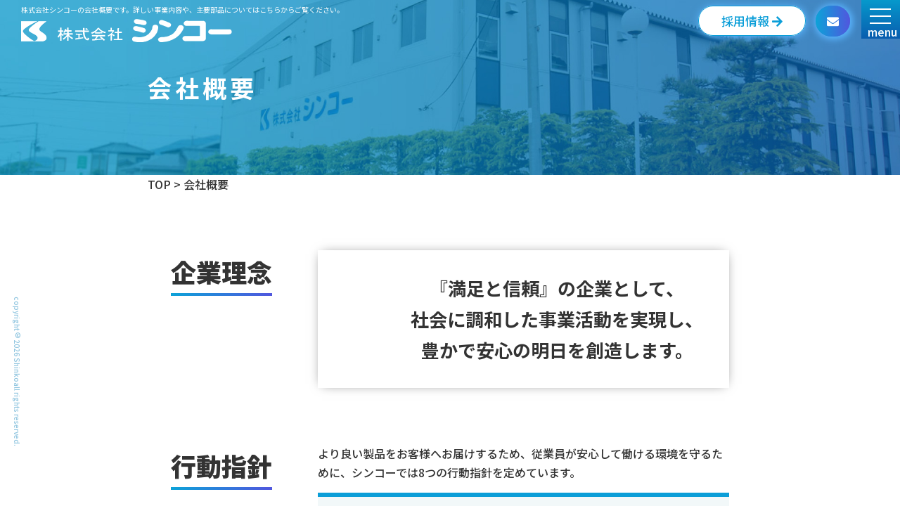

--- FILE ---
content_type: text/html; charset=UTF-8
request_url: https://www.shinko-niigata.co.jp/company/
body_size: 18158
content:
<!DOCTYPE html>
<html dir="ltr" lang="ja" prefix="og: https://ogp.me/ns#">
<head>

<meta charset="UTF-8">
<meta name="viewport" content="width=device-width, user-scalable=yes, maximum-scale=1.0, minimum-scale=1.0">
<link rel="stylesheet" type="text/css" media="all" href="https://www.shinko-niigata.co.jp/wpshinko/wp-content/themes/base/style.css">
<link rel="pingback" href="https://www.shinko-niigata.co.jp/wpshinko/xmlrpc.php">
<link rel="preconnect" href="https://fonts.googleapis.com">
<link rel="preconnect" href="https://fonts.gstatic.com" crossorigin>
<link href="https://fonts.googleapis.com/css2?family=Noto+Sans+JP:wght@100;300;400;500;700;900&display=swap" rel="stylesheet">
<link href="https://use.fontawesome.com/releases/v5.6.1/css/all.css" rel="stylesheet">
<!--[if lt IE 9]>
<script src="https://www.shinko-niigata.co.jp/wpshinko/wp-content/themes/base/js/html5.js"></script>
<script src="https://www.shinko-niigata.co.jp/wpshinko/wp-content/themes/base/js/css3-mediaqueries.js"></script>
<![endif]-->
<script src="https://www.shinko-niigata.co.jp/wpshinko/wp-content/themes/base/js/jquery-1.11.3.js"></script>
<script src="https://www.shinko-niigata.co.jp/wpshinko/wp-content/themes/base/js/script.js"></script>
<link rel="stylesheet" href="https://www.shinko-niigata.co.jp/wpshinko/wp-content/themes/base/js/featherlight.css">
<script type="text/javascript" src="https://ajax.googleapis.com/ajax/libs/jquery/1.11.1/jquery.min.js"></script>
<script type="text/javascript" src="https://www.shinko-niigata.co.jp/wpshinko/wp-content/themes/base/js/featherlight.js"></script>
<script type="text/javascript" src="https://ajax.googleapis.com/ajax/libs/jquery/1.9.1/jquery.min.js"></script>
<script>
$(function(){
	var showTop = 200;
	var footerfix = $('#footerfix');
    $(window).on('load scroll resize',function(){
        if($(window).scrollTop() >= showTop){
            footerfix.fadeIn('normal');
        } else if($(window).scrollTop() < showTop){
            footerfix.fadeOut('normal');
        }
    });
});
</script>

		<!-- All in One SEO 4.8.1.1 - aioseo.com -->
		<title>会社概要｜新潟県燕市の自動車部品製造会社【㈱シンコー】</title>
	<meta name="description" content="新潟県燕市吉田にある株式会社シンコー。、自動車部品の製造を主体にプレス・切削・溶接・組立まで一貫生産を展開。アクセルペダル/ドアヒンジ/リンクロットASM/キャブ用一般製品の製造。" />
	<meta name="robots" content="max-image-preview:large" />
	<link rel="canonical" href="https://www.shinko-niigata.co.jp/company/" />
	<meta name="generator" content="All in One SEO (AIOSEO) 4.8.1.1" />
		<meta property="og:locale" content="ja_JP" />
		<meta property="og:site_name" content="燕市 自動車部品製造の株式会社シンコー - 株式会社シンコーは新潟県燕市にある自動車部品製造会社です。独自の企業文化・組織文化をもち、きわめて収益力の高い超優良企業です。" />
		<meta property="og:type" content="article" />
		<meta property="og:title" content="会社概要｜新潟県燕市の自動車部品製造会社【㈱シンコー】" />
		<meta property="og:description" content="新潟県燕市吉田にある株式会社シンコー。、自動車部品の製造を主体にプレス・切削・溶接・組立まで一貫生産を展開。アクセルペダル/ドアヒンジ/リンクロットASM/キャブ用一般製品の製造。" />
		<meta property="og:url" content="https://www.shinko-niigata.co.jp/company/" />
		<meta property="article:published_time" content="2022-04-28T08:58:40+00:00" />
		<meta property="article:modified_time" content="2024-07-01T01:23:53+00:00" />
		<meta name="twitter:card" content="summary" />
		<meta name="twitter:title" content="会社概要｜新潟県燕市の自動車部品製造会社【㈱シンコー】" />
		<meta name="twitter:description" content="新潟県燕市吉田にある株式会社シンコー。、自動車部品の製造を主体にプレス・切削・溶接・組立まで一貫生産を展開。アクセルペダル/ドアヒンジ/リンクロットASM/キャブ用一般製品の製造。" />
		<script type="application/ld+json" class="aioseo-schema">
			{"@context":"https:\/\/schema.org","@graph":[{"@type":"BreadcrumbList","@id":"https:\/\/www.shinko-niigata.co.jp\/company\/#breadcrumblist","itemListElement":[{"@type":"ListItem","@id":"https:\/\/www.shinko-niigata.co.jp\/#listItem","position":1,"name":"\u5bb6","item":"https:\/\/www.shinko-niigata.co.jp\/","nextItem":{"@type":"ListItem","@id":"https:\/\/www.shinko-niigata.co.jp\/company\/#listItem","name":"\u4f1a\u793e\u6982\u8981"}},{"@type":"ListItem","@id":"https:\/\/www.shinko-niigata.co.jp\/company\/#listItem","position":2,"name":"\u4f1a\u793e\u6982\u8981","previousItem":{"@type":"ListItem","@id":"https:\/\/www.shinko-niigata.co.jp\/#listItem","name":"\u5bb6"}}]},{"@type":"Organization","@id":"https:\/\/www.shinko-niigata.co.jp\/#organization","name":"\u682a\u5f0f\u4f1a\u793e\u30b7\u30f3\u30b3\u30fc","description":"\u682a\u5f0f\u4f1a\u793e\u30b7\u30f3\u30b3\u30fc\u306f\u65b0\u6f5f\u770c\u71d5\u5e02\u306b\u3042\u308b\u81ea\u52d5\u8eca\u90e8\u54c1\u88fd\u9020\u4f1a\u793e\u3067\u3059\u3002\u72ec\u81ea\u306e\u4f01\u696d\u6587\u5316\u30fb\u7d44\u7e54\u6587\u5316\u3092\u3082\u3061\u3001\u304d\u308f\u3081\u3066\u53ce\u76ca\u529b\u306e\u9ad8\u3044\u8d85\u512a\u826f\u4f01\u696d\u3067\u3059\u3002","url":"https:\/\/www.shinko-niigata.co.jp\/","telephone":"+81256923930","logo":{"@type":"ImageObject","url":"https:\/\/www.shinko-niigata.co.jp\/wpshinko\/wp-content\/uploads\/2022\/06\/favicon.png","@id":"https:\/\/www.shinko-niigata.co.jp\/company\/#organizationLogo","width":512,"height":512},"image":{"@id":"https:\/\/www.shinko-niigata.co.jp\/company\/#organizationLogo"}},{"@type":"WebPage","@id":"https:\/\/www.shinko-niigata.co.jp\/company\/#webpage","url":"https:\/\/www.shinko-niigata.co.jp\/company\/","name":"\u4f1a\u793e\u6982\u8981\uff5c\u65b0\u6f5f\u770c\u71d5\u5e02\u306e\u81ea\u52d5\u8eca\u90e8\u54c1\u88fd\u9020\u4f1a\u793e\u3010\u3231\u30b7\u30f3\u30b3\u30fc\u3011","description":"\u65b0\u6f5f\u770c\u71d5\u5e02\u5409\u7530\u306b\u3042\u308b\u682a\u5f0f\u4f1a\u793e\u30b7\u30f3\u30b3\u30fc\u3002\u3001\u81ea\u52d5\u8eca\u90e8\u54c1\u306e\u88fd\u9020\u3092\u4e3b\u4f53\u306b\u30d7\u30ec\u30b9\u30fb\u5207\u524a\u30fb\u6eb6\u63a5\u30fb\u7d44\u7acb\u307e\u3067\u4e00\u8cab\u751f\u7523\u3092\u5c55\u958b\u3002\u30a2\u30af\u30bb\u30eb\u30da\u30c0\u30eb\/\u30c9\u30a2\u30d2\u30f3\u30b8\/\u30ea\u30f3\u30af\u30ed\u30c3\u30c8ASM\/\u30ad\u30e3\u30d6\u7528\u4e00\u822c\u88fd\u54c1\u306e\u88fd\u9020\u3002","inLanguage":"ja","isPartOf":{"@id":"https:\/\/www.shinko-niigata.co.jp\/#website"},"breadcrumb":{"@id":"https:\/\/www.shinko-niigata.co.jp\/company\/#breadcrumblist"},"image":{"@type":"ImageObject","url":"https:\/\/www.shinko-niigata.co.jp\/wpshinko\/wp-content\/uploads\/2022\/06\/com_01-1.svg","@id":"https:\/\/www.shinko-niigata.co.jp\/company\/#mainImage"},"primaryImageOfPage":{"@id":"https:\/\/www.shinko-niigata.co.jp\/company\/#mainImage"},"datePublished":"2022-04-28T17:58:40+09:00","dateModified":"2024-07-01T10:23:53+09:00"},{"@type":"WebSite","@id":"https:\/\/www.shinko-niigata.co.jp\/#website","url":"https:\/\/www.shinko-niigata.co.jp\/","name":"\u71d5\u5e02 \u81ea\u52d5\u8eca\u90e8\u54c1\u88fd\u9020\u306e\u682a\u5f0f\u4f1a\u793e\u30b7\u30f3\u30b3\u30fc","description":"\u682a\u5f0f\u4f1a\u793e\u30b7\u30f3\u30b3\u30fc\u306f\u65b0\u6f5f\u770c\u71d5\u5e02\u306b\u3042\u308b\u81ea\u52d5\u8eca\u90e8\u54c1\u88fd\u9020\u4f1a\u793e\u3067\u3059\u3002\u72ec\u81ea\u306e\u4f01\u696d\u6587\u5316\u30fb\u7d44\u7e54\u6587\u5316\u3092\u3082\u3061\u3001\u304d\u308f\u3081\u3066\u53ce\u76ca\u529b\u306e\u9ad8\u3044\u8d85\u512a\u826f\u4f01\u696d\u3067\u3059\u3002","inLanguage":"ja","publisher":{"@id":"https:\/\/www.shinko-niigata.co.jp\/#organization"}}]}
		</script>
		<!-- All in One SEO -->

<link rel='dns-prefetch' href='//www.google.com' />
		<!-- This site uses the Google Analytics by ExactMetrics plugin v8.5.0 - Using Analytics tracking - https://www.exactmetrics.com/ -->
							<script src="//www.googletagmanager.com/gtag/js?id=G-M39ZEZ89C1"  data-cfasync="false" data-wpfc-render="false" type="text/javascript" async></script>
			<script data-cfasync="false" data-wpfc-render="false" type="text/javascript">
				var em_version = '8.5.0';
				var em_track_user = true;
				var em_no_track_reason = '';
								var ExactMetricsDefaultLocations = {"page_location":"https:\/\/www.shinko-niigata.co.jp\/company\/"};
				if ( typeof ExactMetricsPrivacyGuardFilter === 'function' ) {
					var ExactMetricsLocations = (typeof ExactMetricsExcludeQuery === 'object') ? ExactMetricsPrivacyGuardFilter( ExactMetricsExcludeQuery ) : ExactMetricsPrivacyGuardFilter( ExactMetricsDefaultLocations );
				} else {
					var ExactMetricsLocations = (typeof ExactMetricsExcludeQuery === 'object') ? ExactMetricsExcludeQuery : ExactMetricsDefaultLocations;
				}

								var disableStrs = [
										'ga-disable-G-M39ZEZ89C1',
									];

				/* Function to detect opted out users */
				function __gtagTrackerIsOptedOut() {
					for (var index = 0; index < disableStrs.length; index++) {
						if (document.cookie.indexOf(disableStrs[index] + '=true') > -1) {
							return true;
						}
					}

					return false;
				}

				/* Disable tracking if the opt-out cookie exists. */
				if (__gtagTrackerIsOptedOut()) {
					for (var index = 0; index < disableStrs.length; index++) {
						window[disableStrs[index]] = true;
					}
				}

				/* Opt-out function */
				function __gtagTrackerOptout() {
					for (var index = 0; index < disableStrs.length; index++) {
						document.cookie = disableStrs[index] + '=true; expires=Thu, 31 Dec 2099 23:59:59 UTC; path=/';
						window[disableStrs[index]] = true;
					}
				}

				if ('undefined' === typeof gaOptout) {
					function gaOptout() {
						__gtagTrackerOptout();
					}
				}
								window.dataLayer = window.dataLayer || [];

				window.ExactMetricsDualTracker = {
					helpers: {},
					trackers: {},
				};
				if (em_track_user) {
					function __gtagDataLayer() {
						dataLayer.push(arguments);
					}

					function __gtagTracker(type, name, parameters) {
						if (!parameters) {
							parameters = {};
						}

						if (parameters.send_to) {
							__gtagDataLayer.apply(null, arguments);
							return;
						}

						if (type === 'event') {
														parameters.send_to = exactmetrics_frontend.v4_id;
							var hookName = name;
							if (typeof parameters['event_category'] !== 'undefined') {
								hookName = parameters['event_category'] + ':' + name;
							}

							if (typeof ExactMetricsDualTracker.trackers[hookName] !== 'undefined') {
								ExactMetricsDualTracker.trackers[hookName](parameters);
							} else {
								__gtagDataLayer('event', name, parameters);
							}
							
						} else {
							__gtagDataLayer.apply(null, arguments);
						}
					}

					__gtagTracker('js', new Date());
					__gtagTracker('set', {
						'developer_id.dNDMyYj': true,
											});
					if ( ExactMetricsLocations.page_location ) {
						__gtagTracker('set', ExactMetricsLocations);
					}
										__gtagTracker('config', 'G-M39ZEZ89C1', {"forceSSL":"true","link_attribution":"true"} );
															window.gtag = __gtagTracker;										(function () {
						/* https://developers.google.com/analytics/devguides/collection/analyticsjs/ */
						/* ga and __gaTracker compatibility shim. */
						var noopfn = function () {
							return null;
						};
						var newtracker = function () {
							return new Tracker();
						};
						var Tracker = function () {
							return null;
						};
						var p = Tracker.prototype;
						p.get = noopfn;
						p.set = noopfn;
						p.send = function () {
							var args = Array.prototype.slice.call(arguments);
							args.unshift('send');
							__gaTracker.apply(null, args);
						};
						var __gaTracker = function () {
							var len = arguments.length;
							if (len === 0) {
								return;
							}
							var f = arguments[len - 1];
							if (typeof f !== 'object' || f === null || typeof f.hitCallback !== 'function') {
								if ('send' === arguments[0]) {
									var hitConverted, hitObject = false, action;
									if ('event' === arguments[1]) {
										if ('undefined' !== typeof arguments[3]) {
											hitObject = {
												'eventAction': arguments[3],
												'eventCategory': arguments[2],
												'eventLabel': arguments[4],
												'value': arguments[5] ? arguments[5] : 1,
											}
										}
									}
									if ('pageview' === arguments[1]) {
										if ('undefined' !== typeof arguments[2]) {
											hitObject = {
												'eventAction': 'page_view',
												'page_path': arguments[2],
											}
										}
									}
									if (typeof arguments[2] === 'object') {
										hitObject = arguments[2];
									}
									if (typeof arguments[5] === 'object') {
										Object.assign(hitObject, arguments[5]);
									}
									if ('undefined' !== typeof arguments[1].hitType) {
										hitObject = arguments[1];
										if ('pageview' === hitObject.hitType) {
											hitObject.eventAction = 'page_view';
										}
									}
									if (hitObject) {
										action = 'timing' === arguments[1].hitType ? 'timing_complete' : hitObject.eventAction;
										hitConverted = mapArgs(hitObject);
										__gtagTracker('event', action, hitConverted);
									}
								}
								return;
							}

							function mapArgs(args) {
								var arg, hit = {};
								var gaMap = {
									'eventCategory': 'event_category',
									'eventAction': 'event_action',
									'eventLabel': 'event_label',
									'eventValue': 'event_value',
									'nonInteraction': 'non_interaction',
									'timingCategory': 'event_category',
									'timingVar': 'name',
									'timingValue': 'value',
									'timingLabel': 'event_label',
									'page': 'page_path',
									'location': 'page_location',
									'title': 'page_title',
									'referrer' : 'page_referrer',
								};
								for (arg in args) {
																		if (!(!args.hasOwnProperty(arg) || !gaMap.hasOwnProperty(arg))) {
										hit[gaMap[arg]] = args[arg];
									} else {
										hit[arg] = args[arg];
									}
								}
								return hit;
							}

							try {
								f.hitCallback();
							} catch (ex) {
							}
						};
						__gaTracker.create = newtracker;
						__gaTracker.getByName = newtracker;
						__gaTracker.getAll = function () {
							return [];
						};
						__gaTracker.remove = noopfn;
						__gaTracker.loaded = true;
						window['__gaTracker'] = __gaTracker;
					})();
									} else {
										console.log("");
					(function () {
						function __gtagTracker() {
							return null;
						}

						window['__gtagTracker'] = __gtagTracker;
						window['gtag'] = __gtagTracker;
					})();
									}
			</script>
				<!-- / Google Analytics by ExactMetrics -->
		<script type="text/javascript">
/* <![CDATA[ */
window._wpemojiSettings = {"baseUrl":"https:\/\/s.w.org\/images\/core\/emoji\/15.0.3\/72x72\/","ext":".png","svgUrl":"https:\/\/s.w.org\/images\/core\/emoji\/15.0.3\/svg\/","svgExt":".svg","source":{"concatemoji":"https:\/\/www.shinko-niigata.co.jp\/wpshinko\/wp-includes\/js\/wp-emoji-release.min.js?ver=f23934a28d8c379ab482449b55f34e5e"}};
/*! This file is auto-generated */
!function(i,n){var o,s,e;function c(e){try{var t={supportTests:e,timestamp:(new Date).valueOf()};sessionStorage.setItem(o,JSON.stringify(t))}catch(e){}}function p(e,t,n){e.clearRect(0,0,e.canvas.width,e.canvas.height),e.fillText(t,0,0);var t=new Uint32Array(e.getImageData(0,0,e.canvas.width,e.canvas.height).data),r=(e.clearRect(0,0,e.canvas.width,e.canvas.height),e.fillText(n,0,0),new Uint32Array(e.getImageData(0,0,e.canvas.width,e.canvas.height).data));return t.every(function(e,t){return e===r[t]})}function u(e,t,n){switch(t){case"flag":return n(e,"\ud83c\udff3\ufe0f\u200d\u26a7\ufe0f","\ud83c\udff3\ufe0f\u200b\u26a7\ufe0f")?!1:!n(e,"\ud83c\uddfa\ud83c\uddf3","\ud83c\uddfa\u200b\ud83c\uddf3")&&!n(e,"\ud83c\udff4\udb40\udc67\udb40\udc62\udb40\udc65\udb40\udc6e\udb40\udc67\udb40\udc7f","\ud83c\udff4\u200b\udb40\udc67\u200b\udb40\udc62\u200b\udb40\udc65\u200b\udb40\udc6e\u200b\udb40\udc67\u200b\udb40\udc7f");case"emoji":return!n(e,"\ud83d\udc26\u200d\u2b1b","\ud83d\udc26\u200b\u2b1b")}return!1}function f(e,t,n){var r="undefined"!=typeof WorkerGlobalScope&&self instanceof WorkerGlobalScope?new OffscreenCanvas(300,150):i.createElement("canvas"),a=r.getContext("2d",{willReadFrequently:!0}),o=(a.textBaseline="top",a.font="600 32px Arial",{});return e.forEach(function(e){o[e]=t(a,e,n)}),o}function t(e){var t=i.createElement("script");t.src=e,t.defer=!0,i.head.appendChild(t)}"undefined"!=typeof Promise&&(o="wpEmojiSettingsSupports",s=["flag","emoji"],n.supports={everything:!0,everythingExceptFlag:!0},e=new Promise(function(e){i.addEventListener("DOMContentLoaded",e,{once:!0})}),new Promise(function(t){var n=function(){try{var e=JSON.parse(sessionStorage.getItem(o));if("object"==typeof e&&"number"==typeof e.timestamp&&(new Date).valueOf()<e.timestamp+604800&&"object"==typeof e.supportTests)return e.supportTests}catch(e){}return null}();if(!n){if("undefined"!=typeof Worker&&"undefined"!=typeof OffscreenCanvas&&"undefined"!=typeof URL&&URL.createObjectURL&&"undefined"!=typeof Blob)try{var e="postMessage("+f.toString()+"("+[JSON.stringify(s),u.toString(),p.toString()].join(",")+"));",r=new Blob([e],{type:"text/javascript"}),a=new Worker(URL.createObjectURL(r),{name:"wpTestEmojiSupports"});return void(a.onmessage=function(e){c(n=e.data),a.terminate(),t(n)})}catch(e){}c(n=f(s,u,p))}t(n)}).then(function(e){for(var t in e)n.supports[t]=e[t],n.supports.everything=n.supports.everything&&n.supports[t],"flag"!==t&&(n.supports.everythingExceptFlag=n.supports.everythingExceptFlag&&n.supports[t]);n.supports.everythingExceptFlag=n.supports.everythingExceptFlag&&!n.supports.flag,n.DOMReady=!1,n.readyCallback=function(){n.DOMReady=!0}}).then(function(){return e}).then(function(){var e;n.supports.everything||(n.readyCallback(),(e=n.source||{}).concatemoji?t(e.concatemoji):e.wpemoji&&e.twemoji&&(t(e.twemoji),t(e.wpemoji)))}))}((window,document),window._wpemojiSettings);
/* ]]> */
</script>
<style id='wp-emoji-styles-inline-css' type='text/css'>

	img.wp-smiley, img.emoji {
		display: inline !important;
		border: none !important;
		box-shadow: none !important;
		height: 1em !important;
		width: 1em !important;
		margin: 0 0.07em !important;
		vertical-align: -0.1em !important;
		background: none !important;
		padding: 0 !important;
	}
</style>
<link rel='stylesheet' id='wp-block-library-css' href='https://www.shinko-niigata.co.jp/wpshinko/wp-includes/css/dist/block-library/style.min.css?ver=f23934a28d8c379ab482449b55f34e5e' type='text/css' media='all' />
<style id='safe-svg-svg-icon-style-inline-css' type='text/css'>
.safe-svg-cover{text-align:center}.safe-svg-cover .safe-svg-inside{display:inline-block;max-width:100%}.safe-svg-cover svg{height:100%;max-height:100%;max-width:100%;width:100%}

</style>
<style id='classic-theme-styles-inline-css' type='text/css'>
/*! This file is auto-generated */
.wp-block-button__link{color:#fff;background-color:#32373c;border-radius:9999px;box-shadow:none;text-decoration:none;padding:calc(.667em + 2px) calc(1.333em + 2px);font-size:1.125em}.wp-block-file__button{background:#32373c;color:#fff;text-decoration:none}
</style>
<style id='global-styles-inline-css' type='text/css'>
:root{--wp--preset--aspect-ratio--square: 1;--wp--preset--aspect-ratio--4-3: 4/3;--wp--preset--aspect-ratio--3-4: 3/4;--wp--preset--aspect-ratio--3-2: 3/2;--wp--preset--aspect-ratio--2-3: 2/3;--wp--preset--aspect-ratio--16-9: 16/9;--wp--preset--aspect-ratio--9-16: 9/16;--wp--preset--color--black: #000000;--wp--preset--color--cyan-bluish-gray: #abb8c3;--wp--preset--color--white: #ffffff;--wp--preset--color--pale-pink: #f78da7;--wp--preset--color--vivid-red: #cf2e2e;--wp--preset--color--luminous-vivid-orange: #ff6900;--wp--preset--color--luminous-vivid-amber: #fcb900;--wp--preset--color--light-green-cyan: #7bdcb5;--wp--preset--color--vivid-green-cyan: #00d084;--wp--preset--color--pale-cyan-blue: #8ed1fc;--wp--preset--color--vivid-cyan-blue: #0693e3;--wp--preset--color--vivid-purple: #9b51e0;--wp--preset--gradient--vivid-cyan-blue-to-vivid-purple: linear-gradient(135deg,rgba(6,147,227,1) 0%,rgb(155,81,224) 100%);--wp--preset--gradient--light-green-cyan-to-vivid-green-cyan: linear-gradient(135deg,rgb(122,220,180) 0%,rgb(0,208,130) 100%);--wp--preset--gradient--luminous-vivid-amber-to-luminous-vivid-orange: linear-gradient(135deg,rgba(252,185,0,1) 0%,rgba(255,105,0,1) 100%);--wp--preset--gradient--luminous-vivid-orange-to-vivid-red: linear-gradient(135deg,rgba(255,105,0,1) 0%,rgb(207,46,46) 100%);--wp--preset--gradient--very-light-gray-to-cyan-bluish-gray: linear-gradient(135deg,rgb(238,238,238) 0%,rgb(169,184,195) 100%);--wp--preset--gradient--cool-to-warm-spectrum: linear-gradient(135deg,rgb(74,234,220) 0%,rgb(151,120,209) 20%,rgb(207,42,186) 40%,rgb(238,44,130) 60%,rgb(251,105,98) 80%,rgb(254,248,76) 100%);--wp--preset--gradient--blush-light-purple: linear-gradient(135deg,rgb(255,206,236) 0%,rgb(152,150,240) 100%);--wp--preset--gradient--blush-bordeaux: linear-gradient(135deg,rgb(254,205,165) 0%,rgb(254,45,45) 50%,rgb(107,0,62) 100%);--wp--preset--gradient--luminous-dusk: linear-gradient(135deg,rgb(255,203,112) 0%,rgb(199,81,192) 50%,rgb(65,88,208) 100%);--wp--preset--gradient--pale-ocean: linear-gradient(135deg,rgb(255,245,203) 0%,rgb(182,227,212) 50%,rgb(51,167,181) 100%);--wp--preset--gradient--electric-grass: linear-gradient(135deg,rgb(202,248,128) 0%,rgb(113,206,126) 100%);--wp--preset--gradient--midnight: linear-gradient(135deg,rgb(2,3,129) 0%,rgb(40,116,252) 100%);--wp--preset--font-size--small: 13px;--wp--preset--font-size--medium: 20px;--wp--preset--font-size--large: 36px;--wp--preset--font-size--x-large: 42px;--wp--preset--spacing--20: 0.44rem;--wp--preset--spacing--30: 0.67rem;--wp--preset--spacing--40: 1rem;--wp--preset--spacing--50: 1.5rem;--wp--preset--spacing--60: 2.25rem;--wp--preset--spacing--70: 3.38rem;--wp--preset--spacing--80: 5.06rem;--wp--preset--shadow--natural: 6px 6px 9px rgba(0, 0, 0, 0.2);--wp--preset--shadow--deep: 12px 12px 50px rgba(0, 0, 0, 0.4);--wp--preset--shadow--sharp: 6px 6px 0px rgba(0, 0, 0, 0.2);--wp--preset--shadow--outlined: 6px 6px 0px -3px rgba(255, 255, 255, 1), 6px 6px rgba(0, 0, 0, 1);--wp--preset--shadow--crisp: 6px 6px 0px rgba(0, 0, 0, 1);}:where(.is-layout-flex){gap: 0.5em;}:where(.is-layout-grid){gap: 0.5em;}body .is-layout-flex{display: flex;}.is-layout-flex{flex-wrap: wrap;align-items: center;}.is-layout-flex > :is(*, div){margin: 0;}body .is-layout-grid{display: grid;}.is-layout-grid > :is(*, div){margin: 0;}:where(.wp-block-columns.is-layout-flex){gap: 2em;}:where(.wp-block-columns.is-layout-grid){gap: 2em;}:where(.wp-block-post-template.is-layout-flex){gap: 1.25em;}:where(.wp-block-post-template.is-layout-grid){gap: 1.25em;}.has-black-color{color: var(--wp--preset--color--black) !important;}.has-cyan-bluish-gray-color{color: var(--wp--preset--color--cyan-bluish-gray) !important;}.has-white-color{color: var(--wp--preset--color--white) !important;}.has-pale-pink-color{color: var(--wp--preset--color--pale-pink) !important;}.has-vivid-red-color{color: var(--wp--preset--color--vivid-red) !important;}.has-luminous-vivid-orange-color{color: var(--wp--preset--color--luminous-vivid-orange) !important;}.has-luminous-vivid-amber-color{color: var(--wp--preset--color--luminous-vivid-amber) !important;}.has-light-green-cyan-color{color: var(--wp--preset--color--light-green-cyan) !important;}.has-vivid-green-cyan-color{color: var(--wp--preset--color--vivid-green-cyan) !important;}.has-pale-cyan-blue-color{color: var(--wp--preset--color--pale-cyan-blue) !important;}.has-vivid-cyan-blue-color{color: var(--wp--preset--color--vivid-cyan-blue) !important;}.has-vivid-purple-color{color: var(--wp--preset--color--vivid-purple) !important;}.has-black-background-color{background-color: var(--wp--preset--color--black) !important;}.has-cyan-bluish-gray-background-color{background-color: var(--wp--preset--color--cyan-bluish-gray) !important;}.has-white-background-color{background-color: var(--wp--preset--color--white) !important;}.has-pale-pink-background-color{background-color: var(--wp--preset--color--pale-pink) !important;}.has-vivid-red-background-color{background-color: var(--wp--preset--color--vivid-red) !important;}.has-luminous-vivid-orange-background-color{background-color: var(--wp--preset--color--luminous-vivid-orange) !important;}.has-luminous-vivid-amber-background-color{background-color: var(--wp--preset--color--luminous-vivid-amber) !important;}.has-light-green-cyan-background-color{background-color: var(--wp--preset--color--light-green-cyan) !important;}.has-vivid-green-cyan-background-color{background-color: var(--wp--preset--color--vivid-green-cyan) !important;}.has-pale-cyan-blue-background-color{background-color: var(--wp--preset--color--pale-cyan-blue) !important;}.has-vivid-cyan-blue-background-color{background-color: var(--wp--preset--color--vivid-cyan-blue) !important;}.has-vivid-purple-background-color{background-color: var(--wp--preset--color--vivid-purple) !important;}.has-black-border-color{border-color: var(--wp--preset--color--black) !important;}.has-cyan-bluish-gray-border-color{border-color: var(--wp--preset--color--cyan-bluish-gray) !important;}.has-white-border-color{border-color: var(--wp--preset--color--white) !important;}.has-pale-pink-border-color{border-color: var(--wp--preset--color--pale-pink) !important;}.has-vivid-red-border-color{border-color: var(--wp--preset--color--vivid-red) !important;}.has-luminous-vivid-orange-border-color{border-color: var(--wp--preset--color--luminous-vivid-orange) !important;}.has-luminous-vivid-amber-border-color{border-color: var(--wp--preset--color--luminous-vivid-amber) !important;}.has-light-green-cyan-border-color{border-color: var(--wp--preset--color--light-green-cyan) !important;}.has-vivid-green-cyan-border-color{border-color: var(--wp--preset--color--vivid-green-cyan) !important;}.has-pale-cyan-blue-border-color{border-color: var(--wp--preset--color--pale-cyan-blue) !important;}.has-vivid-cyan-blue-border-color{border-color: var(--wp--preset--color--vivid-cyan-blue) !important;}.has-vivid-purple-border-color{border-color: var(--wp--preset--color--vivid-purple) !important;}.has-vivid-cyan-blue-to-vivid-purple-gradient-background{background: var(--wp--preset--gradient--vivid-cyan-blue-to-vivid-purple) !important;}.has-light-green-cyan-to-vivid-green-cyan-gradient-background{background: var(--wp--preset--gradient--light-green-cyan-to-vivid-green-cyan) !important;}.has-luminous-vivid-amber-to-luminous-vivid-orange-gradient-background{background: var(--wp--preset--gradient--luminous-vivid-amber-to-luminous-vivid-orange) !important;}.has-luminous-vivid-orange-to-vivid-red-gradient-background{background: var(--wp--preset--gradient--luminous-vivid-orange-to-vivid-red) !important;}.has-very-light-gray-to-cyan-bluish-gray-gradient-background{background: var(--wp--preset--gradient--very-light-gray-to-cyan-bluish-gray) !important;}.has-cool-to-warm-spectrum-gradient-background{background: var(--wp--preset--gradient--cool-to-warm-spectrum) !important;}.has-blush-light-purple-gradient-background{background: var(--wp--preset--gradient--blush-light-purple) !important;}.has-blush-bordeaux-gradient-background{background: var(--wp--preset--gradient--blush-bordeaux) !important;}.has-luminous-dusk-gradient-background{background: var(--wp--preset--gradient--luminous-dusk) !important;}.has-pale-ocean-gradient-background{background: var(--wp--preset--gradient--pale-ocean) !important;}.has-electric-grass-gradient-background{background: var(--wp--preset--gradient--electric-grass) !important;}.has-midnight-gradient-background{background: var(--wp--preset--gradient--midnight) !important;}.has-small-font-size{font-size: var(--wp--preset--font-size--small) !important;}.has-medium-font-size{font-size: var(--wp--preset--font-size--medium) !important;}.has-large-font-size{font-size: var(--wp--preset--font-size--large) !important;}.has-x-large-font-size{font-size: var(--wp--preset--font-size--x-large) !important;}
:where(.wp-block-post-template.is-layout-flex){gap: 1.25em;}:where(.wp-block-post-template.is-layout-grid){gap: 1.25em;}
:where(.wp-block-columns.is-layout-flex){gap: 2em;}:where(.wp-block-columns.is-layout-grid){gap: 2em;}
:root :where(.wp-block-pullquote){font-size: 1.5em;line-height: 1.6;}
</style>
<link rel='stylesheet' id='contact-form-7-css' href='https://www.shinko-niigata.co.jp/wpshinko/wp-content/plugins/contact-form-7/includes/css/styles.css?ver=6.0.6' type='text/css' media='all' />
<link rel='stylesheet' id='dashicons-css' href='https://www.shinko-niigata.co.jp/wpshinko/wp-includes/css/dashicons.min.css?ver=f23934a28d8c379ab482449b55f34e5e' type='text/css' media='all' />
<link rel='stylesheet' id='to-top-css' href='https://www.shinko-niigata.co.jp/wpshinko/wp-content/plugins/to-top/public/css/to-top-public.css?ver=2.5.4' type='text/css' media='all' />
<link rel='stylesheet' id='tablepress-default-css' href='https://www.shinko-niigata.co.jp/wpshinko/wp-content/tablepress-combined.min.css?ver=40' type='text/css' media='all' />
<link rel='stylesheet' id='msl-main-css' href='https://www.shinko-niigata.co.jp/wpshinko/wp-content/plugins/master-slider/public/assets/css/masterslider.main.css?ver=3.10.8' type='text/css' media='all' />
<link rel='stylesheet' id='msl-custom-css' href='https://www.shinko-niigata.co.jp/wpshinko/wp-content/uploads/master-slider/custom.css?ver=2.5' type='text/css' media='all' />
<link rel='stylesheet' id='jquery.lightbox.min.css-css' href='https://www.shinko-niigata.co.jp/wpshinko/wp-content/plugins/wp-jquery-lightbox/lightboxes/wp-jquery-lightbox/styles/lightbox.min.css?ver=2.3.4' type='text/css' media='all' />
<link rel='stylesheet' id='jqlb-overrides-css' href='https://www.shinko-niigata.co.jp/wpshinko/wp-content/plugins/wp-jquery-lightbox/lightboxes/wp-jquery-lightbox/styles/overrides.css?ver=2.3.4' type='text/css' media='all' />
<style id='jqlb-overrides-inline-css' type='text/css'>

			#outerImageContainer {
				box-shadow: 0 0 4px 2px rgba(0,0,0,.2);
			}
			#imageContainer{
				padding: 6px;
			}
			#imageDataContainer {
				box-shadow: none;
				z-index: auto;
			}
			#prevArrow,
			#nextArrow{
				background-color: rgba(255,255,255,.7;
				color: #000000;
			}
</style>
<script type="text/javascript" src="https://www.shinko-niigata.co.jp/wpshinko/wp-content/plugins/google-analytics-dashboard-for-wp/assets/js/frontend-gtag.min.js?ver=8.5.0" id="exactmetrics-frontend-script-js" async="async" data-wp-strategy="async"></script>
<script data-cfasync="false" data-wpfc-render="false" type="text/javascript" id='exactmetrics-frontend-script-js-extra'>/* <![CDATA[ */
var exactmetrics_frontend = {"js_events_tracking":"true","download_extensions":"doc,pdf,ppt,zip,xls,docx,pptx,xlsx","inbound_paths":"[{\"path\":\"\\\/go\\\/\",\"label\":\"affiliate\"},{\"path\":\"\\\/recommend\\\/\",\"label\":\"affiliate\"}]","home_url":"https:\/\/www.shinko-niigata.co.jp","hash_tracking":"false","v4_id":"G-M39ZEZ89C1"};/* ]]> */
</script>
<script type="text/javascript" src="https://www.shinko-niigata.co.jp/wpshinko/wp-includes/js/jquery/jquery.min.js?ver=3.7.1" id="jquery-core-js"></script>
<script type="text/javascript" src="https://www.shinko-niigata.co.jp/wpshinko/wp-includes/js/jquery/jquery-migrate.min.js?ver=3.4.1" id="jquery-migrate-js"></script>
<script type="text/javascript" id="to-top-js-extra">
/* <![CDATA[ */
var to_top_options = {"scroll_offset":"100","icon_opacity":"100","style":"icon","icon_type":"dashicons-arrow-up-alt2","icon_color":"#ffffff","icon_bg_color":"#0069ba","icon_size":"45","border_radius":"50","image":"https:\/\/www.shinko-niigata.co.jp\/wpshinko\/wp-content\/plugins\/to-top\/admin\/images\/default.png","image_width":"65","image_alt":"","location":"bottom-right","margin_x":"20","margin_y":"20","show_on_admin":"0","enable_autohide":"0","autohide_time":"2","enable_hide_small_device":"0","small_device_max_width":"640","reset":"0"};
/* ]]> */
</script>
<script async type="text/javascript" src="https://www.shinko-niigata.co.jp/wpshinko/wp-content/plugins/to-top/public/js/to-top-public.js?ver=2.5.4" id="to-top-js"></script>
<link rel="https://api.w.org/" href="https://www.shinko-niigata.co.jp/wp-json/" /><link rel="alternate" title="JSON" type="application/json" href="https://www.shinko-niigata.co.jp/wp-json/wp/v2/pages/17" /><link rel="EditURI" type="application/rsd+xml" title="RSD" href="https://www.shinko-niigata.co.jp/wpshinko/xmlrpc.php?rsd" />
<link rel="alternate" title="oEmbed (JSON)" type="application/json+oembed" href="https://www.shinko-niigata.co.jp/wp-json/oembed/1.0/embed?url=https%3A%2F%2Fwww.shinko-niigata.co.jp%2Fcompany%2F" />
<link rel="alternate" title="oEmbed (XML)" type="text/xml+oembed" href="https://www.shinko-niigata.co.jp/wp-json/oembed/1.0/embed?url=https%3A%2F%2Fwww.shinko-niigata.co.jp%2Fcompany%2F&#038;format=xml" />
<script>var ms_grabbing_curosr = 'https://www.shinko-niigata.co.jp/wpshinko/wp-content/plugins/master-slider/public/assets/css/common/grabbing.cur', ms_grab_curosr = 'https://www.shinko-niigata.co.jp/wpshinko/wp-content/plugins/master-slider/public/assets/css/common/grab.cur';</script>
<meta name="generator" content="MasterSlider 3.10.8 - Responsive Touch Image Slider | avt.li/msf" />
<noscript><style>.lazyload[data-src]{display:none !important;}</style></noscript><style>.lazyload{background-image:none !important;}.lazyload:before{background-image:none !important;}</style><style type="text/css">.wpcf7 .grecaptcha-badge{margin:0 auto;}</style><link rel="icon" href="https://www.shinko-niigata.co.jp/wpshinko/wp-content/uploads/2022/06/cropped-favicon-32x32.png" sizes="32x32" />
<link rel="icon" href="https://www.shinko-niigata.co.jp/wpshinko/wp-content/uploads/2022/06/cropped-favicon-192x192.png" sizes="192x192" />
<link rel="apple-touch-icon" href="https://www.shinko-niigata.co.jp/wpshinko/wp-content/uploads/2022/06/cropped-favicon-180x180.png" />
<meta name="msapplication-TileImage" content="https://www.shinko-niigata.co.jp/wpshinko/wp-content/uploads/2022/06/cropped-favicon-270x270.png" />
<!-- To Top Custom CSS --><style type='text/css'>#to_top_scrollup {font-size: 45px; width: 45px; height: 45px;background-color: #0069ba;-webkit-border-radius: 50%; -moz-border-radius: 50%; border-radius: 50%;opacity: 1;}</style></head>
<body data-rsssl=1>
<header id="header" role="banner">
	<div class="inner">
		<h1>株式会社シンコーの会社概要です。詳しい事業内容や、主要部品についてはこちらからご覧ください。</h1>
				<h2><a href="https://www.shinko-niigata.co.jp/" title="燕市 自動車部品製造の株式会社シンコー" rel="home"><img src="[data-uri]" data-src="https://www.shinko-niigata.co.jp/wpshinko/wp-content/themes/base/images/logo_wh.svg" decoding="async" class="lazyload"><noscript><img src="https://www.shinko-niigata.co.jp/wpshinko/wp-content/themes/base/images/logo_wh.svg" data-eio="l"></noscript></a></h2>
	</div>
</header>
	<div class="hd_btnbx">
		<div class="hd_btn01"><a href="https://www.shinko-niigata.co.jp/recruit">採用情報 <i class="fas fa-arrow-right"></i></a></div>
		<div class="hd_btn02"><a href="https://www.shinko-niigata.co.jp/inquary"><i class="fas fa-envelope"></i></a></div>
	</div>
	<div class="hamburger">
		<span></span>
		<span></span>
		<span></span>
		<span>menu</span>
	</div>
	<nav class="globalMenuSp">
		<ul>
			<li><a href="https://www.shinko-niigata.co.jp/shinko_about">シンコーについて</a></li>
			<li><a href="https://www.shinko-niigata.co.jp/product">製品紹介</a></li>
			<li><a href="https://www.shinko-niigata.co.jp/facility">設備紹介</a></li>
			<li><a href="https://www.shinko-niigata.co.jp/company">会社概要</a></li>
			<li><a href="https://www.shinko-niigata.co.jp/recruit">求人情報</a></li>
			<li><a href="https://www.shinko-niigata.co.jp/inquary">お問合せ</a></li>
		</ul>
	</nav>
<div class="phead ph_company">
	<header>
		<h2 class="title">会社概要</h2>
	</header>
</div>
<div id="wrapper">
<div id="bread_bg"><div class="breadcrumbs" typeof="BreadcrumbList" vocab="http://schema.org/">
  <!-- Breadcrumb NavXT 7.4.1 -->
<span property="itemListElement" typeof="ListItem"><a property="item" typeof="WebPage" title="Go to 燕市 自動車部品製造の株式会社シンコー." href="https://www.shinko-niigata.co.jp" class="home" ><span property="name">TOP</span></a><meta property="position" content="1"></span> &gt; <span property="itemListElement" typeof="ListItem"><span property="name" class="post post-page current-item">会社概要</span><meta property="url" content="https://www.shinko-niigata.co.jp/company/"><meta property="position" content="2"></span>		</div>
		</div>
<div id="content">
<section>
		<article id="post-17" class="content">
    <div class="post">
		<div class="outline_inner">
<div class="com_flex01">
<div class="mds_01">
<h3>企業理念</h3>
</div>
<div class="com_bx01">
<div class="com_bx04">『満足と信頼』の企業として、<br />
社会に調和した事業活動を実現し、<br />
豊かで安心の明日を創造します。</div>
</div>
</div>
<div class="com_flex01">
<div class="mds_01">
<h3>行動指針</h3>
</div>
<div class="com_bx02"><span>より良い製品をお客様へお届けするため、従業員が安心して働ける環境を守るために、シンコーでは8つの行動指針を定めています。<br />
</span></p>
<div class="com_bx03">
<p>1．すべての事業活動において、安全を優先する。</p>
<p>2．事業活動ならびに製品に対し、満足と信頼の獲得を目指し、常にその向上を実践する。</p>
<p>3．社会的責任を自覚し、適用法令や同意事項および会社で決めたルールを確実に守る。</p>
<p>4．社内、社外と互いに丁寧なコミュニケーションを常に心掛ける。</p>
<p>5．人財を大切に、また資源を活かすため、教育、安全衛生および省エネ、省資源、廃棄物削減を推進する。</p>
<p>6．品質不具合、納入遅延、環境汚染、公害など関係者に対する迷惑を未然に防ぐ。</p>
<p>7．ムリ、ムラ、ムダ取りを実行して、安全な職場を作り、品質の安定化、活動の効率化、リスクを軽減する。</p>
<p>8．品質目標や環境目標を達成する仕組みについて、常に見直し継続的に改善を進める。</p>
</div>
</div>
</div>
<div class="com_flex01">
<div class="mds_01">
<h3>会社概要</h3>
</div>
<div class="com_bx02">
<table id="tablepress-2" class="tablepress tablepress-id-2">
<tbody>
<tr class="row-1">
	<td class="column-1">名称</td><td class="column-2">株式会社シンコー</td>
</tr>
<tr class="row-2">
	<td class="column-1">代表者</td><td class="column-2">代表取締役社長　阿達　克己<br />
代表取締役常務　五十嵐 高広</td>
</tr>
<tr class="row-3">
	<td class="column-1">所在</td><td class="column-2">〒959-0264 新潟県燕市吉田3425番地<a href="https://goo.gl/maps/x3Uvh1fwiZsSEFvDA" target="_blank" rel="noopener">[アクセスマップ]</a></td>
</tr>
<tr class="row-4">
	<td class="column-1">設立</td><td class="column-2">1996年10月</td>
</tr>
<tr class="row-5">
	<td class="column-1">資本金</td><td class="column-2">2,000万円</td>
</tr>
<tr class="row-6">
	<td class="column-1">年商</td><td class="column-2">50億円（2024年3月期）</td>
</tr>
<tr class="row-7">
	<td class="column-1">従業員</td><td class="column-2">137名(非正規社員含む)<br />
2023年9月現在</td>
</tr>
<tr class="row-8">
	<td class="column-1">事業内容</td><td class="column-2">自動車部品の製造を主体にプレス・切削・溶接・組立まで一貫生産を展開</td>
</tr>
<tr class="row-9">
	<td class="column-1">主要部品</td><td class="column-2">アクセルペダル/ドアヒンジ/リンクロットASM/キャブ用一般製品</td>
</tr>
<tr class="row-10">
	<td class="column-1">納入点数</td><td class="column-2">約1,850点/月</td>
</tr>
<tr class="row-11">
	<td class="column-1">納入庫数</td><td class="column-2">250万個/月</td>
</tr>
<tr class="row-12">
	<td class="column-1">主要取引先</td><td class="column-2">いすゞユニテック 株式会社/THK㈱/㈱野島製作所/日本トムソン㈱/㈱カドクラ/㈱新芝/㈱TBK</td>
</tr>
<tr class="row-13">
	<td class="column-1">主要取引銀行</td><td class="column-2">第四北越銀行/商工組合中央金庫</td>
</tr>
</tbody>
</table>
<!-- #tablepress-2 from cache --></div>
</div>
<div class="com_flex01">
<div class="mds_01">
<h3>沿革</h3>
</div>
<div class="com_bx05">
<table id="tablepress-3" class="tablepress tablepress-id-3">
<tbody>
<tr class="row-1">
	<td class="column-1">1952年</td><td class="column-2">新興ラヂエーター株式会社 品川にて創業開始<br />
ラヂエーターの製作・修理を行う。<br />
その後、エンジン・ギヤーコントロールASM・リンクロットASMの組立を展開</td>
</tr>
<tr class="row-2">
	<td class="column-1">1983年10月</td><td class="column-2">CO2ロボット1号機導入(ステアリングコラム生産開始)</td>
</tr>
<tr class="row-3">
	<td class="column-1">1985年3月</td><td class="column-2">NC旋盤1号機導入(ステアリングコラム内製化開始)</td>
</tr>
<tr class="row-4">
	<td class="column-1">1985年10月</td><td class="column-2">NCフライス1号機導入(ステアリングコラム長穴加工完全内製化)</td>
</tr>
<tr class="row-5">
	<td class="column-1">1986年1月</td><td class="column-2">工場増築(現：第1工場)</td>
</tr>
<tr class="row-6">
	<td class="column-1">1987年1月</td><td class="column-2">新興ラジエーター㈱を設立(営業権を譲渡)同時に営業拠点を新潟に移動</td>
</tr>
<tr class="row-7">
	<td class="column-1">1993年12月</td><td class="column-2">150tWプログレプレス導入</td>
</tr>
<tr class="row-8">
	<td class="column-1">1996年10月</td><td class="column-2">(株)シンコーに社名変更</td>
</tr>
<tr class="row-9">
	<td class="column-1">1998年12月</td><td class="column-2">アクセルペダル 溶接工程受入</td>
</tr>
<tr class="row-10">
	<td class="column-1">1999年10月</td><td class="column-2">200tWプログレプレス導入</td>
</tr>
<tr class="row-11">
	<td class="column-1">2000年3月</td><td class="column-2">3DCAD(CATIA)設備導入(図面解析、内製設備設計開始)</td>
</tr>
<tr class="row-12">
	<td class="column-1">2001年10月</td><td class="column-2">いすゞユニテック株式会社（旧：(株)湘南ユニテック）藤沢工場閉鎖に伴い、250部品受け入れ</td>
</tr>
<tr class="row-13">
	<td class="column-1">2002年5月</td><td class="column-2">完成品倉庫購入運用開始</td>
</tr>
<tr class="row-14">
	<td class="column-1">2003年3月</td><td class="column-2">生産管理システム立ち上げ<br />
第4工場増築(品管・製造事務所・組立工程運用開始)</td>
</tr>
<tr class="row-15">
	<td class="column-1">2005年6月</td><td class="column-2">アクセルペダル アッセンブリー工程1陣受入生産開始91部品</td>
</tr>
<tr class="row-16">
	<td class="column-1">2005年8月</td><td class="column-2">清水製作所 移管受入41部品</td>
</tr>
<tr class="row-17">
	<td class="column-1">2005年12月</td><td class="column-2">アクセルペダル アッセンブリー工程2陣受入生産開始87部品<br />
キャブステー 48部品アッセンブリー移管生産開始</td>
</tr>
<tr class="row-18">
	<td class="column-1">2006年4月</td><td class="column-2">ROD ASSY組立治具自動化運用開始</td>
</tr>
<tr class="row-19">
	<td class="column-1">2006年9月</td><td class="column-2">金型自動倉庫完成</td>
</tr>
<tr class="row-20">
	<td class="column-1">2007年2月</td><td class="column-2">小型車モデルチェンジ 600部品受注生産開始</td>
</tr>
<tr class="row-21">
	<td class="column-1">2011年5月</td><td class="column-2">スポット工程「見える化」実施（間仕切り用壁撤去・ワンフロアー化）</td>
</tr>
<tr class="row-22">
	<td class="column-1">2012年1月</td><td class="column-2">ISO14001環境マネジメントシステム認証取得</td>
</tr>
<tr class="row-23">
	<td class="column-1">2012年12月</td><td class="column-2">溶接工程「見える化」レイアウト変更</td>
</tr>
<tr class="row-24">
	<td class="column-1">2013年3月</td><td class="column-2">第1工場屋根遮熱塗装工事 第1期工事完了<br />
3次元測定器導入(Faro製)</td>
</tr>
<tr class="row-25">
	<td class="column-1">2013年7月</td><td class="column-2">屋外金型棚(内製)製作設置(24棚192パレット収納可)</td>
</tr>
<tr class="row-26">
	<td class="column-1">2014年5月</td><td class="column-2">第2工場・第3工場・第4工場屋根遮熱塗装工事 第2期工事完了</td>
</tr>
<tr class="row-27">
	<td class="column-1">2014年6月</td><td class="column-2">ラジエーターステー穴開け自動機製作</td>
</tr>
<tr class="row-28">
	<td class="column-1">2015年3月</td><td class="column-2">300tサーボプレス導入<br />
プレス工程「見える化」実施(小・中型プレス機移動)</td>
</tr>
<tr class="row-29">
	<td class="column-1">2015年6月</td><td class="column-2">低スパッタ溶接機導入</td>
</tr>
<tr class="row-30">
	<td class="column-1">2015年8月</td><td class="column-2">組立工程統合</td>
</tr>
<tr class="row-31">
	<td class="column-1">2015年9月</td><td class="column-2">大型車モデルチェンジ110部品受注生産開始</td>
</tr>
<tr class="row-32">
	<td class="column-1">2016年3月</td><td class="column-2">自動リーマ加工機製作</td>
</tr>
<tr class="row-33">
	<td class="column-1">2016年8月</td><td class="column-2">照明器具の省エネ化（LED）</td>
</tr>
<tr class="row-34">
	<td class="column-1">2016年9月</td><td class="column-2">50㌧ベンダー導入</td>
</tr>
<tr class="row-35">
	<td class="column-1">2017年10月</td><td class="column-2">スパッターレス溶接機 導入</td>
</tr>
<tr class="row-36">
	<td class="column-1">2018年6月</td><td class="column-2">80㌧小型プレス機 導入</td>
</tr>
<tr class="row-37">
	<td class="column-1">2019年1月</td><td class="column-2">大鳥機工製マシニングセンター導入<br />
シートフィーダー導入</td>
</tr>
<tr class="row-38">
	<td class="column-1">2019年2月</td><td class="column-2">丸棒自動面取り機導入</td>
</tr>
<tr class="row-39">
	<td class="column-1">2019年3月</td><td class="column-2">転造自動供給機製作</td>
</tr>
<tr class="row-40">
	<td class="column-1">2022年2月</td><td class="column-2">生産性を考慮し倉庫と工場を分離</td>
</tr>
<tr class="row-41">
	<td class="column-1">2022年3月</td><td class="column-2">アルミフレーム製治具棚の製作により段取改善を実施（20台製作設置）</td>
</tr>
<tr class="row-42">
	<td class="column-1">2021年11月</td><td class="column-2">能増目的で低スパッター溶接ロボット導入</td>
</tr>
<tr class="row-43">
	<td class="column-1">2023年3月</td><td class="column-2">能増目的で低スパッター溶接ロボット1台増設</td>
</tr>
<tr class="row-44">
	<td class="column-1">2023年4月</td><td class="column-2">新型エルフモデルチェンジに伴い200部品受注生産開始</td>
</tr>
<tr class="row-45">
	<td class="column-1">2023年6月</td><td class="column-2">150㌧W故障代替えで200㌧w入替設置</td>
</tr>
<tr class="row-46">
	<td class="column-1">2023年7月</td><td class="column-2">150㌧タンデム1台増設　高VOL対応</td>
</tr>
<tr class="row-47">
	<td class="column-1">2023年8月</td><td class="column-2">駐車場路面補修及び区画線新規引き直し</td>
</tr>
<tr class="row-48">
	<td class="column-1">2023年9月</td><td class="column-2">いすゞ新型フォワード100部品受注生産開始</td>
</tr>
<tr class="row-49">
	<td class="column-1">2024年3月</td><td class="column-2">溶接ヒューム対策で集塵機 7台購入</td>
</tr>
<tr class="row-50">
	<td class="column-1">2024年4月</td><td class="column-2">co2ロボット　パルス溶接機老代 3台更新</td>
</tr>
</tbody>
</table>
<!-- #tablepress-3 from cache --></div>
</div>
<div class="com_flex01">
<div class="mds_01">
<h3>組織図</h3>
</div>
<div class="com_bx02"><img decoding="async" src="[data-uri]" data-src="https://shinko-niigata.co.jp/wpshinko/wp-content/uploads/2022/06/com_01.svg" class="lazyload"><noscript><img decoding="async" src="https://shinko-niigata.co.jp/wpshinko/wp-content/uploads/2022/06/com_01.svg" data-eio="l"></noscript></p>
<div class="tabs">
<input id="soumu" type="radio" name="tab_item" checked><label class="tab_item" for="soumu">総務部 <i class="fas fa-angle-down"></i></label><input id="eigyou" type="radio" name="tab_item"><label class="tab_item" for="eigyou">営業部 <i class="fas fa-angle-down"></i></label><input id="gijutu" type="radio" name="tab_item"><label class="tab_item" for="gijutu">技術部 <i class="fas fa-angle-down"></i></label><input id="seisan" type="radio" name="tab_item"><label class="tab_item" for="seisan">生産管理部 <i class="fas fa-angle-down"></i></label><input id="hinshitu" type="radio" name="tab_item"><label class="tab_item" for="hinshitu">品質管理部 <i class="fas fa-angle-down"></i></label><input id="seizou" type="radio" name="tab_item"><label class="tab_item" for="seizou">製造部 <i class="fas fa-angle-down"></i></label></p>
<div class="tab_content" id="soumu_content">
<div class="tab_content_description">
<p class="c-txtsp">会社運営に関わる総務全般・人事・経理・会社全般に渡る業務を担当します。業務の効率化や、社内の管理システムの適正化などの仕事も担っています。</p>
</div>
</div>
<div class="tab_content" id="eigyou_content">
<div class="tab_content_description">
<p class="c-txtsp">お客様と社内との情報伝達及び契約管理を担当します。お客様のご要望などを社内に共有する重要なパイプ役です。見積もり書の作成や値段交渉、売り上げ計画作成、部品・金型他単価管理・月次売り上げ管理など、売り上げに関わる重要な業務も担っています。</p>
</div>
</div>
<div class="tab_content" id="gijutu_content">
<div class="tab_content_description">
<p class="c-txtsp">依頼された部品を製造するのに必要な新規及び設計変更部品の工程設計・金型治具の設計手配を担当します。試作品の管理や図面管理、鋼材の手配も担当します。</p>
</div>
</div>
<div class="tab_content" id="seisan_content">
<div class="tab_content_description">
<p class="c-txtsp">生産管理課と出荷管理課に分かれ、生産管理全般を担当します。お客様の納入指示に応じて社内外の生産計画を作成し、部品管理と納入管理まで担当します。購入先の選定や価格交渉なども行います。</p>
</div>
</div>
<div class="tab_content" id="hinshitu_content">
<div class="tab_content_description">
<p class="c-txtsp">お客様へお届けする製品の品質管理全般及びクレーム対応を担当しています。社内外の品質確保及び向上のために、製造工程の監査等も行います。</p>
</div>
</div>
<div class="tab_content" id="seizou_content">
<div class="tab_content_description">
<p class="c-txtsp">お客様に納入する部品を加工します。5つの課に分かれて作業を行います。<br />
機械課…フライス、旋盤、転造<br />
プレス課…プレス加工全般<br />
溶接1課…Co2溶接全般<br />
溶接2課…スポット溶接<br />
組立課…組立工程全般</p>
</div>
</div>
<p>※部署名をクリックすると詳しい業務内容が表示されます。
</p></div>
</div>
</div>
</div>
    </div>
     
  </article>
			  <div class="page_flex01">
	  <div class="p_ftbx01"><a href="https://www.shinko-niigata.co.jp/recruit/entryform/"><span>ENTRY <i class="fas fa-arrow-right"></i></span>株式会社シンコーでは一緒に働く仲間を広く募集しています。</a></div><div class="p_ftbx02"><a href="https://www.shinko-niigata.co.jp/inquary/"><span>CONTACT <i class="fas fa-arrow-right"></i></span>製品・サービスに関するお問い合わせはこちらからお願い致します。</a></div>
	</div>
	</section>

  
	</div><!-- / content -->

</div>
<!-- / wrapper -->

<div id="footerfix">
<div class="de_none">
<ul class="ftfix_sp">
<li><a href="https://www.shinko-niigata.co.jp/inquary"><i class="far fa-envelope fa-2x" aria-hidden="true"></i><br />お問合せ</a></li>
	<li><a href="tel:0256-92-3930"><i class="fas fa-phone fa-2x"></i><br />お電話</a></li>
<li class="li_last"><a href="https://www.shinko-niigata.co.jp/recruit"><i class="fas fa-user-tie fa-2x"></i><br />採用情報</a></li>
	</ul>
</div>
</div>

<div class="ft_tel"><span>TEL:</span>0256-92-3930 ／ <span>FAX:</span>0256-92-3589</div>
<footer id="footer">
  <div class="ft_flex01">
	  <div class="ft_flex02">
		<div class="ft_bx01"><span>Company</span>会社概要<a href="https://www.shinko-niigata.co.jp/company"><img src="[data-uri]" data-src="https://www.shinko-niigata.co.jp/wpshinko/wp-content/themes/base/images/arrow_01.svg" decoding="async" class="lazyload"><noscript><img src="https://www.shinko-niigata.co.jp/wpshinko/wp-content/themes/base/images/arrow_01.svg" data-eio="l"></noscript></a></div>
		<div class="ft_bx02"><img src="[data-uri]" data-src="https://www.shinko-niigata.co.jp/wpshinko/wp-content/themes/base/images/ft_01.png" decoding="async" class="lazyload" data-eio-rwidth="291" data-eio-rheight="211"><noscript><img src="https://www.shinko-niigata.co.jp/wpshinko/wp-content/themes/base/images/ft_01.png" data-eio="l"></noscript>
<table id="tablepress-1" class="tablepress tablepress-id-1">
<tbody>
<tr class="row-1">
	<td class="column-1">〒959-0264 新潟県燕市吉田3425番地</td>
</tr>
<tr class="row-2">
	<td class="column-1">TEL.0256-92-3930 / FAX.0256-92-3589</td>
</tr>
</tbody>
</table>
<!-- #tablepress-1 from cache --></div>
	  </div>
	  <div class="ft_flex03">
		<ul>
			<li><a href="https://www.shinko-niigata.co.jp/"><i class="fas fa-angle-right"></i> 総合トップ</a></li>
			<li><a href="https://www.shinko-niigata.co.jp/shinko_about"><i class="fas fa-angle-right"></i> シンコーについて</a></li>
			<li><a href="https://www.shinko-niigata.co.jp/product"><i class="fas fa-angle-right"></i> 製品紹介</a></li>
			<li><a href="https://www.shinko-niigata.co.jp/facility"><i class="fas fa-angle-right"></i> 設備紹介</a></li>
			<li><a href="https://www.shinko-niigata.co.jp/company"><i class="fas fa-angle-right"></i> 会社概要</a></li>
		</ul>
		<ul>
			<li><a href="https://www.shinko-niigata.co.jp/recruit"><i class="fas fa-angle-right"></i> 求人情報</a></li>
			<li><a href="https://www.shinko-niigata.co.jp/inquary"><i class="fas fa-angle-right"></i> お問合せ</a></li>
			<li><a href="https://www.shinko-niigata.co.jp/inquary/#privacy"><i class="fas fa-angle-right"></i> 個人情報について</a></li>
			<li><a href="https://www.shinko-niigata.co.jp/category/info"><i class="fas fa-angle-right"></i> お知らせ</a></li>
		</ul>
	  </div>
	</div>
	  <p id="copyright">copyright&copy; 2026 Shinkoall rights reserved.   
</footer>
<!-- / footer -->

<span aria-hidden="true" id="to_top_scrollup" class="dashicons dashicons-arrow-up-alt2"><span class="screen-reader-text">上にスクロール</span></span><script type="text/javascript" id="eio-lazy-load-js-before">
/* <![CDATA[ */
var eio_lazy_vars = {"exactdn_domain":"","skip_autoscale":0,"threshold":0,"use_dpr":1};
/* ]]> */
</script>
<script type="text/javascript" src="https://www.shinko-niigata.co.jp/wpshinko/wp-content/plugins/ewww-image-optimizer/includes/lazysizes.min.js?ver=813" id="eio-lazy-load-js" async="async" data-wp-strategy="async"></script>
<script type="text/javascript" src="https://www.shinko-niigata.co.jp/wpshinko/wp-includes/js/dist/hooks.min.js?ver=2810c76e705dd1a53b18" id="wp-hooks-js"></script>
<script type="text/javascript" src="https://www.shinko-niigata.co.jp/wpshinko/wp-includes/js/dist/i18n.min.js?ver=5e580eb46a90c2b997e6" id="wp-i18n-js"></script>
<script type="text/javascript" id="wp-i18n-js-after">
/* <![CDATA[ */
wp.i18n.setLocaleData( { 'text direction\u0004ltr': [ 'ltr' ] } );
/* ]]> */
</script>
<script type="text/javascript" src="https://www.shinko-niigata.co.jp/wpshinko/wp-content/plugins/contact-form-7/includes/swv/js/index.js?ver=6.0.6" id="swv-js"></script>
<script type="text/javascript" id="contact-form-7-js-translations">
/* <![CDATA[ */
( function( domain, translations ) {
	var localeData = translations.locale_data[ domain ] || translations.locale_data.messages;
	localeData[""].domain = domain;
	wp.i18n.setLocaleData( localeData, domain );
} )( "contact-form-7", {"translation-revision-date":"2025-04-11 06:42:50+0000","generator":"GlotPress\/4.0.1","domain":"messages","locale_data":{"messages":{"":{"domain":"messages","plural-forms":"nplurals=1; plural=0;","lang":"ja_JP"},"This contact form is placed in the wrong place.":["\u3053\u306e\u30b3\u30f3\u30bf\u30af\u30c8\u30d5\u30a9\u30fc\u30e0\u306f\u9593\u9055\u3063\u305f\u4f4d\u7f6e\u306b\u7f6e\u304b\u308c\u3066\u3044\u307e\u3059\u3002"],"Error:":["\u30a8\u30e9\u30fc:"]}},"comment":{"reference":"includes\/js\/index.js"}} );
/* ]]> */
</script>
<script type="text/javascript" id="contact-form-7-js-before">
/* <![CDATA[ */
var wpcf7 = {
    "api": {
        "root": "https:\/\/www.shinko-niigata.co.jp\/wp-json\/",
        "namespace": "contact-form-7\/v1"
    }
};
/* ]]> */
</script>
<script type="text/javascript" src="https://www.shinko-niigata.co.jp/wpshinko/wp-content/plugins/contact-form-7/includes/js/index.js?ver=6.0.6" id="contact-form-7-js"></script>
<script type="text/javascript" id="google-invisible-recaptcha-js-before">
/* <![CDATA[ */
var renderInvisibleReCaptcha = function() {

    for (var i = 0; i < document.forms.length; ++i) {
        var form = document.forms[i];
        var holder = form.querySelector('.inv-recaptcha-holder');

        if (null === holder) continue;
		holder.innerHTML = '';

         (function(frm){
			var cf7SubmitElm = frm.querySelector('.wpcf7-submit');
            var holderId = grecaptcha.render(holder,{
                'sitekey': '6LeryqMUAAAAAAizmYde5qOHHZ1ZhUdwLHiN01Vp', 'size': 'invisible', 'badge' : 'inline',
                'callback' : function (recaptchaToken) {
					if((null !== cf7SubmitElm) && (typeof jQuery != 'undefined')){jQuery(frm).submit();grecaptcha.reset(holderId);return;}
					 HTMLFormElement.prototype.submit.call(frm);
                },
                'expired-callback' : function(){grecaptcha.reset(holderId);}
            });

			if(null !== cf7SubmitElm && (typeof jQuery != 'undefined') ){
				jQuery(cf7SubmitElm).off('click').on('click', function(clickEvt){
					clickEvt.preventDefault();
					grecaptcha.execute(holderId);
				});
			}
			else
			{
				frm.onsubmit = function (evt){evt.preventDefault();grecaptcha.execute(holderId);};
			}


        })(form);
    }
};
/* ]]> */
</script>
<script type="text/javascript" async defer src="https://www.google.com/recaptcha/api.js?onload=renderInvisibleReCaptcha&amp;render=explicit" id="google-invisible-recaptcha-js"></script>
<script type="text/javascript" src="https://www.shinko-niigata.co.jp/wpshinko/wp-content/plugins/wp-jquery-lightbox/lightboxes/wp-jquery-lightbox/vendor/jquery.touchwipe.min.js?ver=2.3.4" id="wp-jquery-lightbox-swipe-js"></script>
<script type="text/javascript" src="https://www.shinko-niigata.co.jp/wpshinko/wp-content/plugins/wp-jquery-lightbox/inc/purify.min.js?ver=2.3.4" id="wp-jquery-lightbox-purify-js"></script>
<script type="text/javascript" src="https://www.shinko-niigata.co.jp/wpshinko/wp-content/plugins/wp-jquery-lightbox/lightboxes/wp-jquery-lightbox/vendor/panzoom.min.js?ver=2.3.4" id="wp-jquery-lightbox-panzoom-js"></script>
<script type="text/javascript" id="wp-jquery-lightbox-js-extra">
/* <![CDATA[ */
var JQLBSettings = {"showTitle":"1","useAltForTitle":"1","showCaption":"1","showNumbers":"1","fitToScreen":"0","resizeSpeed":"400","showDownload":"","navbarOnTop":"","marginSize":"0","mobileMarginSize":"10","slideshowSpeed":"4000","allowPinchZoom":"1","borderSize":"6","borderColor":"#fff","overlayColor":"#fff","overlayOpacity":"0.7","newNavStyle":"1","fixedNav":"1","showInfoBar":"0","prevLinkTitle":"\u524d\u306e\u753b\u50cf","nextLinkTitle":"\u6b21\u306e\u753b\u50cf","closeTitle":"\u30ae\u30e3\u30e9\u30ea\u30fc\u3092\u9589\u3058\u308b","image":"\u753b\u50cf ","of":"\u306e","download":"\u30c0\u30a6\u30f3\u30ed\u30fc\u30c9","pause":"(\u30b9\u30e9\u30a4\u30c9\u30b7\u30e7\u30fc\u3092\u4e00\u6642\u505c\u6b62\u3059\u308b)","play":"(\u30b9\u30e9\u30a4\u30c9\u30b7\u30e7\u30fc\u3092\u518d\u751f\u3059\u308b)"};
/* ]]> */
</script>
<script type="text/javascript" src="https://www.shinko-niigata.co.jp/wpshinko/wp-content/plugins/wp-jquery-lightbox/lightboxes/wp-jquery-lightbox/jquery.lightbox.js?ver=2.3.4" id="wp-jquery-lightbox-js"></script>
<script src="https://cdnjs.cloudflare.com/ajax/libs/image-map-resizer/1.0.10/js/imageMapResizer.min.js"></script>
<script>
  imageMapResize();
</script>
</body>
</html>

--- FILE ---
content_type: text/css
request_url: https://www.shinko-niigata.co.jp/wpshinko/wp-content/themes/base/style.css
body_size: 15271
content:
@charset "utf-8";
/*
Theme Name: company name
Theme URI: http://
Description: s71_2017.08改訂
Version: 1.0
Author: K-net
Author URI: http://www.tsubame-k.net/

	The CSS, XHTML and design is released under GPL:
	http://www.opensource.org/licenses/gpl-license.php
*/

@import "base.css";

/* =Reset default browser CSS.
Based on work by Eric Meyer: http://meyerweb.com/eric/tools/css/reset/index.html
-------------------------------------------------------------- */
html, body, div, span, applet, object, iframe, h1, h2, h3, h4, h5, h6, p, blockquote, pre, a, abbr, acronym, address, big, cite, code, del, dfn, em, font, ins, kbd, q, s, samp, small, strike, strong, sub, sup, tt, var, dl, dt, dd, ol, ul, li, fieldset, form, label, legend, table, caption, tbody, tfoot, thead, tr, th, td {border: 0;font-family: inherit;font-size: 100%;font-style: inherit;font-weight: inherit;margin: 0;outline: 0;padding: 0;vertical-align: baseline;}
:focus {outline: 0;}

ol, ul {list-style: none;}
table {border-collapse: separate;border-spacing: 0;}
caption, th, td {font-weight: normal;text-align: left;}
blockquote:before, blockquote:after,q:before, q:after {content: "";}
blockquote, q {quotes: "" "";}
a img {border: 0;}
article, aside, details, figcaption, figure, footer, header, hgroup, menu, nav, section {display: block;}

body{font-size: 16px;color:#333;-webkit-text-size-adjust: none;background:#fff;font-family: 'Noto Sans JP', sans-serif;line-height: 1.7;font-weight:500;overflow-x:hidden;}

.brc{clear:both;}
.ctr{text-align:center; margin:0 auto;}
.none{display:none;}
.de_none{display:none;}

.mtop30{margin-top:30px;}
.mtop15{margin-top:15px;}
.mbtm30{margin-bottom:30px;}
.mbtm15{margin-bottom:15px;}
.mds_m4p{margin:4% 0;}

.w100{width:100%;}
.w90{width:90%;}
.w80{width:80%;}
.w70{width:70%;}
.w60{width:60%;}
.w50{width:50%;}
.w40{width:40%;}
.w30{width:30%;}
.w20{width:20%;}
.w10{width:10%;}


/* リンク設定
------------------------------------------------------------*/
a{margin:0;padding:0;text-decoration:none;outline:0;vertical-align:baseline;background:transparent;font-size:100%;color:#313131;}
a:hover, a:active{outline: none;color:#6f6f6f;}

/**** Clearfix ****/
nav .panel:after, nav#mainNav:after, .newsTitle:after, .bg:after,.post:after, ul.post li:after,nav#mainNav .inner:after{content:""; display: table;clear: both;}
nav .panel,nav#mainNav,.newsTitle,.bg, .post, ul.post li,nav#mainNav .inner{zoom: 1;}

/* フォーム
------------------------------------------------------------*/
input[type="text"], textarea{vertical-align:middle;width:90%;line-height:30px;height:30px;padding:1px 5px;border:1px solid #d4d4d7;border-radius:3px;-webkit-border-radius:3px;-moz-border-radius:3px;font-size:100%;color:#555;background:#fcfcfc;}

textarea{height:auto;line-height:1.5;}

input[type="submit"],input[type="reset"],input[type="button"]{padding:5px 2rem;line-height:1.5;font-size:17px;color:#fff;background:#0b9ed8;border:none;border-radius: 20px;}
input[type="submit"]:hover,input[type="reset"]:hover,input[type="button"]:hover{}
*:first-child+html input[type="submit"]{padding:3px;}

/* レイアウト
------------------------------------------------------------*/
#header{position: absolute;top: 0;left: 30px;z-index: 30;}
#content{width:100%;padding:0;}
#sidebar{float:left;width:233px;padding:22px 0 50px;}
#footer{clear:both;padding: 4rem 0;background:-moz-linear-gradient(left,  #eefdff 0%, #ebedff 100%);background: -webkit-linear-gradient(left,  #eefdff 0%,#ebedff 100%);background: linear-gradient(to right,#eefdff 0%,#ebedff 100%);filter:progid:DXImageTransform.Microsoft.gradient( startColorstr='#eefdff', endColorstr='#ebedff',GradientType=1 );}

.outline_inner{width:100%;max-width:1100px;margin:0 auto;}
.inline_inner{width:100%;max-width:900px;margin:0 auto;}

#header h2 a img{width:100%;max-width:300px;}
#header-rec h2 a img{width:400px;}
#bread_bg{width: 100%;max-width: 1100px;margin: 0 auto;}

#c_back{background:#edf4f9;padding:3rem 0;}
#content .outline_inner{margin:3% auto}

/* ヘッダー
*****************************************************/

/* サイト説明文
----------------------------------*/
#header h1{padding:5px 0;font-size:10px;font-weight:normal;color:#fff;width: 100%;}

/* ロゴ (サイトタイトル)
----------------------------------*/
#header h2{clear:both;float:left;padding:0;color: #515151;font-size:160%;font-weight:bold;}

/* トップページ　メイン画像
----------------------------------*/
#mainImg{clear:both;margin-top:20px;line-height:0;text-align:center;z-index:0;}

.post{margin:0;padding:0;}

.slide_bx{position:relative;}
.slide_pc{}
.slider_sp{display:none;}
.slide_txtbx{position:absolute;top: 50%;left: 50%;transform: translate(-50%, -50%);-webkit-transform: translate(-50%, -50%);-ms-transform: translate(-50%, -50%);width:100%;max-width:1100px;}

/* 記事ループ
*****************************************************/
.list{padding:10px 0;border-bottom:1px dashed #dcdcdc;}
.list:last-child{border:0;}
.post .list p{padding:0;}
.list span{padding-left:10px;}


/* タイポグラフィ
*****************************************************/
h2.title{clear:both;margin:0;padding:0;}

.mds_01{border-bottom: 4px solid #5156de;border-image: linear-gradient(to right, #0ba3d8 0%, #5156de 100%);border-image-slice: 1;}
.mds_01 h3{font-size:36px;font-weight:900;}

.mds_02{text-align:center;}
.mds_02 h3{font-size:36px;font-weight:900;display:inline-block;border-bottom: 4px solid #5156de;border-image: linear-gradient(to right, #0ba3d8 0%, #5156de 100%);border-image-slice: 1;}
.mds_02 h4{font-size:24px;font-weight:900;border-bottom: 4px solid #095caf;color:#095caf;text-align:center;}
.mds_m3{margin-top:3rem}

.mds_03{text-align:center;}
.mds_03 h3{font-size:36px;font-weight:700;display:table;position:relative;margin:0 auto;color:#0b9ed8;}
.mds_03 h3:before{position:absolute;display:table;content:"";background:#0b9ed8;width:52px;height:2px;bottom:-7px;left: 0;right: 0;margin: auto;}

.mds_04{position:relative;text-align:center;}
.mds_04 h3{font-size:35px;font-weight:700;color:#0b9ed8;}


.dateLabel{text-align:right;font-weight:bold;color:#858585;}
.post p{padding-bottom:15px;}
.post ul{}
.post ul li{}
.post ol{margin: 0 0 10px 30px;}
.post ol li{list-style:decimal;}

.post h1{}
.post h2{}
.post h3{}
.post blockquote {clear:both;padding:10px 0 10px 15px;margin:10px 0 25px 30px;border-left:5px solid #ccc;}
.post blockquote p{padding:5px 0;}

.post table{}
.post table th{}
.post table td{}

.post dt{font-weight:bold;}
.post dd{padding-bottom:10px;}

.post img{max-width:100%;height:auto;}
img.aligncenter {display: block;margin:5px auto;}
img.alignright, img.alignleft{margin: 10px 10px 15px 15px;display:inline;}
img.alignleft{margin:10px 15px 15px 10px;}
.alignright{float:right;}
.alignleft{float:left;}

#gallery-1 img{border:1px solid #eaeaea !important;padding:5px;background:#fff;}
#gallery-1 img:hover{background:#fffaef;}

/* AddQuicktag用文字装飾 */
.f_b{font-weight:bold;font-size:110%;}
.f_bb{font-weight:bold;font-size:140%;}
.f_bbb{font-weight:bold;font-size:160%;}
.f_br{font-weight:bold;color:#cc0000;}
.f_r{color:#cc0000;}
.f_sr{font-size:90%;color:#cc0000;}
.f_s{font-size:90%;color:#444;}
.f_bl{font-weight:bold;color:#0066cc;}
.f_l{color:#0066cc;}
.f_bg{font-weight:bold;color:#339933;}
.f_g{color:#339933;}
.f_mk{background: linear-gradient(transparent 60%, #ff99ff 60%);}

/* サイドバー　ウィジェット
*****************************************************/
section.widget ul, .widget_search, #calendar_wrap, .textwidget{margin:0 0 20px 0;padding:10px 10px 10px 17px;border:1px solid #d5d5d5;background: #fff;}
section.widget ul ul{border:0;margin:0;padding:0 0 0 10px;}
p.banner{padding-bottom:15px;}
p.banner img{max-width:233px;height:auto;}
p.banner img:hover{cursor:pointer;opacity:.8;}
section.widget h3{clear:both;margin:0;padding:7px 10px 7px 10px;font-size:110%;border:1px solid #d5d5d5;border-bottom:0;color:#000;background:#fff url(images/headingBg.png) repeat-x 0 100%;}
section.widget li a{display:block;padding:7px 0 7px 12px;background:url(images/arrow.gif) no-repeat 0 12px;border-bottom:1px dashed #dcdcdc;}
section.widget li:last-child a{border:0;}

#searchform input[type="text"]{line-height:1.7;height:24px;width:90px;vertical-align:bottom;}

/* お知らせ　
-------------*/
.newsTitle{clear:both;margin:0;padding:7px 10px 7px 10px;font-size:110%;border:1px solid #d5d5d5;border-bottom:0;color:#000;background:#fff url(images/headingBg.png) repeat-x 0 100%;}
.newsTitle h3{float:left;font-weight:normal;}
.newsTitle p{float:right;padding:0 0 0 10px;font-size:80%;background:url(images/arrowWhite.gif) no-repeat 0 5px;}
.news p{clear:both;padding-bottom:2px;border-bottom:1px dashed #dcdcdc;}
.news p:last-child{border:0;}
.news p a{display:block;padding:5px 0;color:#333;font-style:italic;font:italic 110% "Palatino Linotype", "Book Antiqua", Palatino, serif;}
.news a span{color:#515151;font:normal 90% Arial, 'ヒラギノ角ゴ Pro W3','Hiragino Kaku Gothic Pro','ＭＳ Ｐゴシック',sans-serif;}
.news span{padding-left:10px;}
.news a:hover span{color:#6f6f6f;}

/* フッター
*****************************************************/
#footer ul{}
#footer li{margin: 0 0 20px;}
#footer li:first-child{}
#footer li a{text-decoration:none;}
#footer li a:hover{}
#footer ul li ul li{margin: 0 0 0 17px;}
#footer ul li ul li span{color:#0b9ed8;font-weight:700;}

.ft_tel{color:#0b9ed8;font-size:36px;font-weight:700;text-align: center;margin: 1rem auto 2rem;}
.ft_tel span{font-size:24px;}

.ft_flex01{display:flex;justify-content:space-around;width:100%;max-width:1100px;margin:0 auto;}
.ft_flex02{display:flex;justify-content:space-around;width: 100%;max-width:42%;}
.ft_flex03{display: flex;justify-content: space-around;width: 100%;max-width: 38%;}
.ft_flex03 i{color:#0b9ed8;}
.ft_flex04{display: flex;justify-content: space-around;width: 100%;max-width: 45%;}
.ft_flex04 i{color:#0b9ed8;}

.ft_bx01{text-align:center;font-weight:700;font-size:19px;width: 100%;max-width: 85px;}
.ft_bx01 span{display:block;border-bottom: 4px solid #0699cc;font-style: italic;color:#0699cc;font-size:15px;margin: 0 auto 1rem;}
.ft_bx01 img{width:100%;max-width:38px;display:block;margin:1rem auto 0;}

#copyright{clear:both;padding:10px 0 37px;text-align:center;color:#000;font-size:10px;position: fixed;bottom: 3rem;left: 1rem;-ms-writing-mode: tb-rl;writing-mode: vertical-rl;color: #92c6e0;}

/* page navigation
------------------------------------------------------------*/
.pagenav{clear:both;width: 100%;height: 30px;margin: 5px 0 20px;}
.prev{float:left}
.next{float:right;}
#pageLinks{clear:both;color:#4f4d4d;text-align:center;}

/* アーカイブページネーション */
.pagenation {margin: 1em 0;}
.pagenation:after, .pagenation ul:after {clear: both;content: ".";display: block;height: 0;visibility: hidden;}
.pagenation ul {margin: 0;}
.pagenation li {float: left;list-style: none outside none;margin-left: 3px;}
.pagenation li:first-child {margin-left: 0;}
.pagenation li.active {background-color: #999999;border-radius: 3px;color: #FFFFFF;cursor: not-allowed;padding: 10px 20px;}
.pagenation li a {background: none repeat scroll 0 0 #CCCCCC;border-radius: 3px;color: #FFFFFF;display: block;padding: 10px 20px;text-decoration: none;text-shadow: 0 -1px 0 rgba(0, 0, 0, 0.2);}
.pagenation li a:hover {background-color: #444444;color: #FFFFFF;opacity: 0.8;transition-duration: 500ms;transition-property: all;transition-timing-function: ease;}


/* メインメニュー　PC用
------------------------------------------------------------*/
/*　ハンバーガーボタン　*/
.hamburger {display : block;position: fixed;z-index :999;right :0;top:0;width :55px;height:55px;cursor: pointer;text-align: center;-webkit-transition: 0.5s all;-moz-transition: 0.5s all;transition: 0.5s all;background: #0699cc;background: -moz-linear-gradient(top,  #0699cc 0%, #095daf 100%);background: -webkit-linear-gradient(top,  #0699cc 0%,#095daf 100%);background: linear-gradient(to bottom,  #0699cc 0%,#095daf 100%);filter: progid:DXImageTransform.Microsoft.gradient( startColorstr='#0699cc', endColorstr='#095daf',GradientType=0 );}
.hamburger span {display:block;position:absolute;width:30px;height:2px;left:12px;background:#fff;color:#fff;}
.hamburger span:nth-child(1) {top: 12px;}
.hamburger span:nth-child(2) {top: 22px;}
.hamburger span:nth-child(3) {top: 32px;}
.hamburger span:nth-child(4) {top: 32px;left: 9px;background: no-repeat;}

/* ナビ開いてる時のボタン */
.hamburger.active{-webkit-transform: rotate(360deg);transform: rotate(360deg);}
.hamburger.active span:nth-child(1) {top:24px;left:12px;background : #fff;-webkit-transform: rotate(-45deg);-moz-transform   : rotate(-45deg);transform: rotate(-45deg);}
.hamburger.active span:nth-child(2) {top:24px;background:#fff;-webkit-transform: rotate(45deg);-moz-transform   : rotate(45deg);transform: rotate(45deg);}
.hamburger.active span:nth-child(3) {opacity: 0;}
.hamburger.active span:nth-child(4) {opacity: 0;}

nav.globalMenuSp {position: fixed;z-index:998;top:0;right:0;color:#fff;background: rgba(0,0,0,0.7);text-align: center;width: 35%;height:100vh;opacity: 0;transition: opacity .6s ease, visibility .6s ease;visibility: hidden;}
nav.globalMenuSp ul {margin: 0 auto;padding: 0;width: 100%;}
nav.globalMenuSp ul li {list-style-type: none;padding: 0;width: 100%;transition: .4s all;}
nav.globalMenuSp ul li:last-child {padding-bottom: 0;}
nav.globalMenuSp ul li:hover{background :#ddd;}
nav.globalMenuSp ul li a {display: block;color: #fff;padding: 1em 0;text-decoration :none;}

/* このクラスを、jQueryで付与・削除する */
nav.globalMenuSp.active {opacity: 100;visibility:visible;}

/* リクルート用メニュー */
#header-rec h1{width:100%;max-width:98%;margin:0 auto;font-size:10px;}
#nav-drawer {display:none;}
.rec_navflex{display:flex;justify-content:space-between;align-items: center;width: 100%;max-width: 98%;margin: 0 auto;}
.rec_navflex nav{background:#fff;color:#0b9ed8;text-align: center;}
/*ナビゲーションを横並びに*/
.rec_navflex nav ul{list-style: none;display: flex;justify-content: center;}
/*2階層目以降は横並びにしない*/
.rec_navflex nav ul ul{display: block;}

/*下の階層のulや矢印の基点にするためliにrelativeを指定*/
.rec_navflex nav ul li{position: relative;}

/*ナビゲーションのリンク設定*/
.rec_navflex nav ul li a{display: block;text-decoration: none;color:#0b9ed8;padding:20px 35px;transition:all .3s;}
.rec_navflex nav ul li.entry a{display: block;text-decoration: none;color: #0b9ed8;padding:10px 35px;transition:all .3s;margin: 9px 15px 0 0px;box-shadow: 1px 1px 14px 2px #5ab5ff;border-radius: 25px;}
.rec_navflex nav ul li li a{padding:10px 25px;}
.rec_navflex nav ul li a:hover{color:#5156de;}
.rec_navflex nav ul li.entry a:hover{box-shadow:none;color:#fff;background:#0b9ed8;}

/*==矢印の設定*/

/*2階層目を持つliの矢印の設定*/
.rec_navflex nav ul li.has-child::before{content:'';position: absolute;left:15px;top:25px;width:6px;height:6px;border-top: 2px solid #0b9ed8;border-right:2px solid #0b9ed8;transform: rotate(135deg);}

/*3階層目を持つliの矢印の設定*/
.rec_navflex nav ul ul li.has-child::before{content:'';position: absolute;left:6px;top:17px;width:6px;height:6px;border-top: 2px solid #fff;border-right:2px solid #fff;transform: rotate(45deg);}

/*== 2・3階層目の共通設定 */
.rec_navflex nav li.has-child ul{position: absolute;left:0;top:65px;z-index: 4;background:#28BFE7;width:180px;visibility: hidden;opacity: 0;transition: all .3s;}
/*hoverしたら表示*/
.rec_navflex nav li.has-child:hover > ul,nav li.has-child ul li:hover > ul,nav li.has-child:active > ul,nav li.has-child ul li:active > ul{visibility: visible;opacity: 1;}
/*ナビゲーションaタグの形状*/
.rec_navflex nav li.has-child ul li a{color: #fff;border-bottom:solid 1px rgba(255,255,255,0.6);}
.rec_navflex nav li.has-child ul li:last-child a{border-bottom:none;}
.rec_navflex nav li.has-child ul li a:hover,nav li.has-child ul li a:active{background:#3577CA;}
.rec_navflex nav li.has-child ul li a span{display:block;font-size: 13px;}

/*==3階層目*/
.rec_navflex nav li.has-child ul ul{top:0;left:182px;background:#66ADF5;}
.rec_navflex nav li.has-child ul ul li a:hover,nav li.has-child ul ul li a:active{background:#448ED3;}

.hd_btnbx{position:absolute;display:flex;justify-content:space-around;align-items:center;top:8px;right:4rem;z-index:997;width: 100%;max-width: 230px;}
.hd_btn01{filter: drop-shadow(1px 1px 6px #5ab5ff);}
.hd_btn01 a{background:#fff;color:#0b9ed8;border-radius: 25px;text-align: center;padding: 8px 2rem;font-size: 17px;border: 1px solid;}
.hd_btn02{}
.hd_btn02 a{display: block;background: #0ba3d8;background: -moz-linear-gradient(left, #0ba3d8 0%, #5156de 100%);background: -webkit-linear-gradient(left, #0ba3d8 0%,#5156de 100%);background: linear-gradient(to right, #0ba3d8 0%,#5156de 100%);filter: progid:DXImageTransform.Microsoft.gradient(startColorstr='#0ba3d8', endColorstr='#5156de',GradientType=1 );color: #fff;border-radius: 30px;text-align: center;padding: 8px 1rem;font-size: 17px;box-shadow: 1px 1px 10px 3px #5ab5ff;}

/* 固定ページヘッダー */
.phead{background:url(images/hd_aboutshinko.jpg) no-repeat center center;width: 100%;padding:10rem 0;background-size:cover;}
.phead h2.title {color: #fff;letter-spacing: 5px;font-size: 34px;font-family: 'Noto Sans JP', sans-serif;font-weight:700;width:100%;max-width:1100px;margin:0 auto;}

.ph_inquary{background:url(images/hd_inquary.jpg) no-repeat center center;background-size:cover;}
.ph_company{background:url(images/hd_company.jpg) no-repeat center center;background-size:cover;}
.ph_product{background:url(images/hd_product.jpg) no-repeat center center;background-size:cover;}
.ph_facility{background:url(images/hd_facility.jpg) no-repeat center center;background-size:cover;}
.ph_shinko_about{background:url(images/hd_default.jpg) no-repeat center center;background-size:cover;}

/* 固定ページフッター */
.page_flex01{display:flex;justify-content:space-around;}
.page_flex01 a{color:#fff;text-align:center;}

.p_ftbx01{width:100%;max-width:50%;}
.p_ftbx01 a{background:url(images/p_ft01.jpg) no-repeat top center;background-size:cover;width:100%;display:block;padding: 7.2rem 0;}
.p_ftbx02{width:100%;max-width:50%;}
.p_ftbx02 a{background:url(images/p_ft02.jpg) no-repeat top center;background-size:cover;width:100%;display:block;padding: 7.2rem 0;}
.p_ftbx01 span,.p_ftbx02 span{display:block;font-size:38px;font-style:italic;}

/* リクルート用固定ページヘッダー */
.phead_rec{background:url(images/hd_interview.png) no-repeat top center;width: 100%;padding:7rem 0;background-size:cover;}
.phead_rec h2.title {color: #0b9ed8;letter-spacing: 5px;font-size: 34px;font-family: 'Noto Sans JP', sans-serif;font-weight:700;width:100%;max-width:1100px;margin:0 auto;text-align:center;}
.phead_rec h2.title span{display:block;font-size:17px;}

.ph_aboutus{background:url(images/hd_about.png) no-repeat top center;background-size:cover;}
.ph_occupation{background:url(images/hd_occupation.png) no-repeat top center;background-size:cover;}
.ph_vision{background:url(images/hd_vision.png) no-repeat top center;background-size:cover;}
.ph_introduction{background:url(images/hd_employee.png) no-repeat top center;background-size:cover;}
.ph_veteran_talk{background:url(images/hd_veteran.png) no-repeat top center;background-size:cover;}
.ph_career{background:url(images/hd_career.png) no-repeat top center;background-size:cover;}
.ph_job_description{background:url(images/hd_requirements.png) no-repeat top center;background-size:cover;}
.ph_faq{background:url(images/hd_qa.png) no-repeat top center;background-size:cover;}
.ph_entryform{background:url(images/hd_entry.png) no-repeat top center;background-size:cover;}


/* パンくず */
.breadcrumbs span{display:inline-block;}

/* お問い合わせ */
.inq_flex01{display:flex;justify-content:space-around;align-items: flex-start;width: 100%;max-width: 1100px;margin: 5rem auto;}

.inq_bx01{width:100%;max-width:800px;margin:0 auto 3rem;}
.inq_bx01 span{color:#b5272d}
.inq_bx02{width:100%;max-width:800px;margin:3rem auto 0;}
.inq_bx03{width: 100%;max-width:750px;height: 230px;overflow: auto;border: 1px solid #ddd;padding: 2rem;box-sizing: border-box;}
.inq_bx03 h4{font-weight: bold;font-size: 16px;margin: 0 0 1rem;}
.inq_bx03 span{display:block;margin: 0 0 0.5rem;}

.tbl_ctt{width:100%;max-width:800px;margin:0 auto;}
.tbl_ctt table{width:100%;margin: 0 auto 2rem;}
.tbl_ctt table th,.tbl_ctt table td{padding:8px 0;}

.f_or{color: #fff;background: #0b9ed8;padding: 2px 5px;margin: 0 1rem 0 0;}
.f_nr{color: #fff;background: #202020;padding: 2px 5px 3px;margin: 0 1rem 0 0;}

/* 会社概要 */
.com_flex01{display:flex;justify-content:space-around;align-items: flex-start;margin: 5rem auto;}

.com_bx01{font-size:26px;font-weight:700;width:100%;max-width:860px;box-shadow: 0px 0px 16px -6px rgba(0,0,0,0.6);box-sizing:border-box;padding:2rem 0;text-align: center;}
.com_bx01 span{display:block;margin: 1rem 0 0 30%;font-size:20px;}
.com_bx02{width:100%;max-width:860px;}
.com_bx03{background: #f2f8f9;border-top: 6px solid #0b9ed8;padding: 3rem;}
.com_bx04{}
.com_bx05{height:680px;width: 100%;max-width: 860px;overflow-y:scroll;}

/*タブ切り替え全体のスタイル*/
.tabs {padding-bottom: 40px;background-color: #fff;width: 100%;margin:3rem auto 0;}


/*タブのスタイル*/
.tab_item {width: calc(100%/6 - 1px);height: 50px;background-color:#4284ba;line-height: 50px;font-size:19px;color:#fff;display: block;float: left;text-align: center;font-weight:300;transition: all 0.2s ease;}

/*ラジオボタンを全て消す*/
input[name="tab_item"] {display: none;}

/*タブ切り替えの中身のスタイル*/
.tab_content {display: none;padding:1rem;clear: both;overflow: hidden;border: 1px solid #ddd;width: 100%;max-width:95.4%;}

/*選択されているタブのコンテンツのみを表示*/
#soumu:checked ~ #soumu_content,
#eigyou:checked ~ #eigyou_content,
#gijutu:checked ~ #gijutu_content,
#seisan:checked ~ #seisan_content,
#hinshitu:checked ~ #hinshitu_content,
#seizou:checked ~ #seizou_content {display: block;}

#docter2:checked ~ #docter2_content,
#nurse2:checked ~ #nurse2_content,
#assistant2:checked ~ #assistant2_content,
#enkin2:checked ~ #enkin2_content,
#orthoptist2:checked ~ #orthoptist2_content {display: block;}

/*選択されているタブのスタイルを変える*/
.tabs input:checked + .tab_item {background-color:#f3f3f3;color:#4284ba;}
.tabs input:checked + .tab_item04 {background-color: #5ab4bd;color: #fff;}


/* 製品紹介 */
/* マウスオーバーで出現する画像の位置を指定するときに基点となる */
#car_main{position: relative;width: 100%;max-width: 1100px;margin: 4% auto 2%;}

/* マウスオーバーで出現する部分で通常は隠れている */
#car_main a span{display: none;}
#car_main a:link,#car_main a:visited,#car_main a:hover,#car_main a:active{display:block;}

/* サムネール画像のサイズ */
#car_main a img{width:100%;height:auto;}
#car_main .mapimg img{width:100%;max-width:1100px;height:auto;}

/* マウスオーバーで出現する画像の場所を指定 */
#car_main a:hover span{display:block;position:absolute;top:0;left:0;}

/* マウスオーバーで出現する画像のサイズ */
#car_main a:hover span img {width: 1100px;height: 470px;opacity: 1;}
#car_main ul{clear:both;display: flex;justify-content:center;flex-wrap: wrap;margin:0 auto;}
#car_main li{list-style:none;text-align:center;width: 100%;max-width: 180px;margin: 0 0.1rem;}
.stage{margin: 0 auto;}
.stage span{display:block;text-align:right;}

.featherlight-sample {display: none;}

.pro_flex01{width: 100%;max-width: 830px;margin: 0 auto 4rem;display: flex;justify-content: space-around;align-items: center;}
.pro_bx01{width: 100%;max-width: 830px;margin: 3rem auto;}

.pro_bx02{background: #095caf;background: -moz-linear-gradient(-45deg, #095caf 0%, #6293c4 100%);background: -webkit-linear-gradient(-45deg, #095caf 0%,#6293c4 100%);background: linear-gradient(135deg, #095caf 0%,#6293c4 100%);filter: progid:DXImageTransform.Microsoft.gradient( startColorstr='#095caf', endColorstr='#6293c4',GradientType=1 );color:#fff;border-radius: 50%;width: 100%;max-width: 250px;padding: 5.5rem 0;font-size: 35px;text-align: center;}
.car_tex{margin-top:4%}


/* 設備紹介 */
.fac_flex01{width:100%;display: flex;justify-content: space-around;flex-wrap: wrap;vertical-align: middle;}
.fac_flex02{display: flex;justify-content:flex-start;flex-wrap: wrap;vertical-align: middle;margin: 1rem auto 3rem;}
.ab_flex03{display:flex;justify-content:space-around;align-items: center;background: #edf4f9;padding:2rem 3rem;box-sizing: border-box;margin: 4rem auto;}
.ab_flex04{display:flex;justify-content:space-around;align-items:center;margin: 3rem auto 5rem;}

.fac_bx01{text-align:right; margin-bottom:3%}
.fac_bx02{width:100%;max-width:850px;margin:3rem auto;}
.fac_bx02 span{display:block;}
.fac_bx03{background: #fff;box-sizing: border-box;padding: 2rem 3rem;}
.fac_bx03 span{text-align:right;}
.fac_bx04{width: 100%;max-width: 31%;text-align: center;margin: 0 auto 1.5rem;}
.fac_bx04 a{display:inline-block;background: #095caf;color:#fff;border-radius: 5px;padding: 1rem 0;font-size:18px;width:100%;}
.fac_bx05{width: 100%;max-width: 42%;line-height: 1.2;margin: 2rem 2rem 0;}
.fac_bx05 span{display:block;}
.f_in_w{width:590px}
.f_in_w img {margin: 0 auto;display: block;}

/* シンコーについて */
.ab_flex02{display:flex;justify-content:space-around;flex-wrap: wrap;margin: 4rem auto;}

.ab_bx01{width: 100%;max-width: 48%;margin:0 auto 2rem;}

.ab_bx03{width: 100%;max-width: 860px;margin: 4rem auto;}
.ab_bx04{width: 100%;max-width: 640px;margin: 0 auto;}
.ab_bx05{width:100%;max-width:40%;}
.ab_bx06{width:100%;max-width:55%;}
.ab_bx06 span{display:block;font-size:22px;color:#095caf;font-weight:700;margin: 0 auto 1rem;}
.ab_bx07{width:100%;max-width:48%;}
.ab_bx08{background:#edf4f9;box-sizing: border-box;padding: 2rem 4rem 0;width: 100%;max-width: 45%;}
.ab_bx09{font-weight:700;margin: 0 auto 2rem;}
.ab_bx09 span{display:block;color:#095caf;font-size:18px;}

/* リクルート 固定ページ */
#rec_bg01{background:url(images/rec_bg01.png) no-repeat fixed;background-size:100% auto;padding: 3rem 0;}
#rec_bg02{background:#f0fdff;padding:0 0 3rem;position:relative;margin:16rem 0 0;padding: 1px 0;}
#rec_bg02:before{position:absolute;content:"";background:url(images/wave_01.svg) no-repeat top center;background-size:cover;width:100%;height:260px;top:-16rem;left:0;}
#rec_bg03{background:#f0fdff;padding: 3rem 0;}

.int_flex01{display:flex;justify-content:flex-end;align-items:center;}
.int_flex02{display:flex;justify-content:flex-start;align-items:center;margin:5rem auto;}
.int_flex03{display:flex;justify-content:space-between;align-items:flex-start;position:relative;margin: 3rem auto 4rem;padding: 8rem 0 0;}
.int_flex03:before{content:"";background:url(images/int_10.svg) no-repeat top left;top:0;left:0;width:525px;background-size:100% auto;position:absolute;}

.int_bx01{font-size:34px;color:#0b9ed8;width:100%;max-width:340px;margin:0;width: 100%;max-width: 565px;font-weight: 600;}
.int_bx01 span{display:block;font-size:20px;color:#202020;margin: 1rem 0 0;}
.int_bx02{}
.int_bx03{width:100%;max-width:80%;}
.int_bx03 span{display:block;font-size:28px;color:#0b9ed8;font-weight:700;}
.int_bx04{width:100%;max-width:515px;margin: 0 4rem 0 15rem;}

.int_bx06{width:100%;max-width:670px;}
.int_bx06 span{display:block;font-size:28px;color:#0b9ed8;font-weight:700;}

.int_bx08{position:relative;}

/* 職種紹介 */
.occ_flex01{display:flex;justify-content:space-around;align-items:center;}

.occ_bx01{width: 100%;max-width: 900px;margin: 4rem auto 2rem;}
.occ_bx02{box-shadow: 1px 1px 5px 4px #ccc;padding: 2rem 3rem 1rem;margin: 0 auto 4rem;}
.occ_bx02 p{display:none;}
.occ_bx02 span{display:block;background:#59c5e2;color:#fff;text-align:center;font-size:22px;font-weight:700;padding: 0 0 2px;}
.occ_bx03{width:100%;max-width:263px;}
.occ_bx04{width: 100%;max-width: 590px;}

.occ_bx05{box-shadow: 1px 1px 5px 4px #ccc;padding: 2rem 3rem 1rem;margin: 0 auto 4rem;}
.occ_bx05 p{display:none;}
.occ_bx05 span{display:block;background:#49b0d8;color:#fff;text-align:center;font-size:22px;font-weight:700;padding: 0 0 2px;}

.occ_bx06{box-shadow: 1px 1px 5px 4px #ccc;padding: 2rem 3rem 1rem;margin: 0 auto 4rem;}
.occ_bx06 p{display:none;}
.occ_bx06 span{display:block;background:#399bce;color:#fff;text-align:center;font-size:22px;font-weight:700;padding: 0 0 2px;}

.occ_bx07{box-shadow: 1px 1px 5px 4px #ccc;padding: 2rem 3rem 1rem;margin: 0 auto 4rem;}
.occ_bx07 p{display:none;}
.occ_bx07 span{display:block;background:#2986c3;color:#fff;text-align:center;font-size:22px;font-weight:700;padding: 0 0 2px;}

.occ_bx08{box-shadow: 1px 1px 5px 4px #ccc;padding: 2rem 3rem 1rem;margin: 0 auto 4rem;}
.occ_bx08 p{display:none;}
.occ_bx08 span{display:block;background:#1971b9;color:#fff;text-align:center;font-size:22px;font-weight:700;padding: 0 0 2px;}

.occ_bx09{box-shadow: 1px 1px 5px 4px #ccc;padding: 2rem 3rem 1rem;margin: 0 auto 4rem;}
.occ_bx09 p{display:none;}
.occ_bx09 span{display:block;background:#095caf;color:#fff;text-align:center;font-size:22px;font-weight:700;padding: 0 0 2px;}

/* シンコービジョン */
.vis_flex01{display:flex;justify-content:space-around;align-items:flex-start;margin:3rem auto 7rem;position:relative;}
.vis_flex01:before{position:absolute;content:"";background:url(images/vis_01.svg) no-repeat top left;background-size:100% auto;width:156px;height:181px;top:-8rem;right:-4rem;z-index:1;}
.vis_flex02{display:flex;justify-content:space-around;align-items:flex-start;margin:3rem auto 7rem;position:relative;}
.vis_flex02:before{position:absolute;content:"";background:url(images/vis_02.svg) no-repeat top left;background-size:100% auto;width:162px;height:180px;top:-7rem;left:-7rem;z-index:1;}
.vis_flex03{display:flex;justify-content:space-around;align-items:flex-start;margin:3rem auto 7rem;position:relative;}
.vis_flex03:before{position:absolute;content:"";background:url(images/vis_03.svg) no-repeat top left;background-size:100% auto;width:211px;height:203px;top:-8rem;right:-4rem;z-index:1;}

.vis_bx01{width: 100%;max-width: 900px;margin: -9rem auto 3rem;position:relative;}
.vis_bx02{width: 100%;max-width: 30%;color:#fff;background:#49b0d8;position:relative;border-radius: 20px;padding:1rem 3rem 2rem;box-sizing: border-box;}
.vis_bx02:before{position:absolute;content:"";border-top: 55px solid #49b0d8; /* 高さ */border-right: 0 solid transparent; /* 左辺の長さ */border-left: 86.6px solid transparent; /* 右辺の長さ */bottom:-18px;left:1rem;transform:rotate(-128deg);}
.vis_bx02 span{display:block;border-bottom:1px solid #fff;font-size:20px;text-align:center;padding:0 0 0.5rem;}
.vis_bx03{position:relative;}
.vis_bx04{width: 100%;max-width: 30%;color:#fff;background:#2986c3;position:relative;border-radius: 20px;padding:1rem 3rem 2rem;box-sizing: border-box;}
.vis_bx04:before{position:absolute;content:"";border-top: 55px solid #2986c3; /* 高さ */border-right: 0 solid transparent; /* 左辺の長さ */border-left: 86.6px solid transparent; /* 右辺の長さ */bottom:-18px;left:1rem;transform:rotate(-128deg);}
.vis_bx04 span{display:block;border-bottom:1px solid #fff;font-size:20px;text-align:center;padding:0 0 0.5rem;}
.vis_bx05{width: 100%;max-width: 30%;color:#fff;background:#095caf;position:relative;border-radius: 20px;padding:1rem 3rem 2rem;box-sizing: border-box;}
.vis_bx05:before{position:absolute;content:"";border-top: 55px solid #095caf; /* 高さ */border-right: 0 solid transparent; /* 左辺の長さ */border-left: 86.6px solid transparent; /* 右辺の長さ */bottom:-18px;left:1rem;transform:rotate(-128deg);}
.vis_bx05 span{display:block;border-bottom:1px solid #fff;font-size:20px;text-align:center;padding:0 0 0.5rem;}
.vis_bx06{margin: 10rem auto 6rem;}

/* キャリアアップ */
.car_flex01{display:flex;justify-content:space-around;align-items:center;margin: 0 auto 2rem;width: 100%;max-width: 960px;}
.car_flex02{display:flex;justify-content:space-around;margin: 4rem auto;}

.car_bx01{width:100%;max-width:1100px;margin:3rem auto;box-shadow:1px 1px 10px 3px #ccc;padding: 3rem 7rem;box-sizing: border-box;}
.car_bx02{width:100%;max-width:145px;}
.car_bx03{width: 100%;max-width: 70%;background: #dcf2f4;padding:1rem 2rem;position: relative;box-sizing: border-box;}
.car_bx03:before{position:absolute;content:"";border-top:30px solid #dcf2f4; /* 高さ */border-right:10px solid transparent; /* 左辺の長さ */border-left:10px solid transparent; /* 右辺の長さ */top:40%;left:-23px;transform:rotate(90deg);}
.car_bx03 span{display: block;color: #0b9ed8;font-size: 22px;font-weight: 700;}
.car_bx04{width:100%;max-width:145px;text-align:center;}
.car_bx04 img{margin:0 auto;max-height: 163px;}
.car_bx05{width:100%;max-width:1100px;margin:3rem auto 6rem;}
.car_bx06{width: 100%;display:flex;justify-content:space-between;align-items: center;margin: 3rem auto 4rem;}
.car_bx07{width:100%;max-width:480px;box-sizing:border-box;background-color: #f0fdff;padding:3rem 0;}
.car_bx07 span{display:block;width:100%;max-width:350px;margin:0 auto;font-size:20px;color:#0b9ed8;font-weight:700;}
.car_bx08{text-align:center;padding: 0.5rem 2rem;}
.car_bx08 span{display:block;font-size:22px;font-weight:700;}
.car_bx09{display: flex;justify-content: space-around;width: 100%;max-width: 48%;}
.car_bx10{width:100%;max-width:83px;}
.car_bx12{}

/* 募集要項 */
.job_bx01{width:100%;max-width:70%;margin:0 auto 4rem;}
.job_bx01 a{display:block;background: #0ba3d8;background: -moz-linear-gradient(left, #0ba3d8 0%, #5156de 100%);background: -webkit-linear-gradient(left, #0ba3d8 0%,#5156de 100%);background: linear-gradient(to right, #0ba3d8 0%,#5156de 100%);filter: progid:DXImageTransform.Microsoft.gradient( startColorstr='#0ba3d8', endColorstr='#5156de',GradientType=1 );color:#fff;border-radius:30px;text-align:center;padding:8px 0;font-size:25px;box-shadow: 1px 1px 10px 3px #5ab5ff;}

/* 社員紹介 */
.intro_flex01{display: flex;justify-content: space-between;flex-direction: row-reverse;height: 750px;margin: -11rem auto 6rem;}

.intro_bx01{width: 100%;max-width: 560px;position:relative;}
.intro_bx02{position:absolute;top:-4rem;right:4rem; -ms-writing-mode: tb-rl;writing-mode: vertical-rl;}
.intro_bx03 span{font-size:22px;color:#fff;background:#0b9ed8;margin: 0 0 0 0.5rem;padding: 1rem 0;}
.intro_bx04 span{font-size:22px;color:#fff;background:#0b9ed8;margin:2rem 0 0 0;padding: 1rem 0;}
.intro_bx05{width: 100%;max-width: 560px;position:relative;align-self:flex-start;}
.intro_bx06{width: 100%;max-width: 560px;position:relative;align-self:flex-end;}

/* よくある質問 */
.faq_bx01{margin:4rem auto 0;padding: 0 0 2rem;}
.faq_bx02{display:flex;justify-content:flex-start;border:1px solid #0b9ed8;border-radius:10px;align-items:center;background: #fff;margin: 3rem auto 1rem;}
.faq_bx02 span{display:block;font-size:32px;color:#0b9ed8;padding: 0 1rem;}
.faq_bx03{padding: 0 0 0 3rem;}
.faq_bx04{display:flex;justify-content:flex-start;align-items:center;margin:0 auto 4rem;}
.faq_bx04 span{display:block;font-size:32px;background:#0b9ed8;color:#fff;padding: 0 1rem;border-radius:10px;}

/* ベテラントーク */
.vet_flex01{display:flex;justify-content:space-around;}
.vet_flex02{display:flex;justify-content:space-around;margin: 1rem auto 4rem;}
.vet_flex03{display:flex;justify-content:flex-end;align-items: center;}

.vet_bx01{margin: 0 auto 5rem;}
.vet_bx01 span{display:block;color:#0b9ed8;font-size:32px;font-weight:700;line-height:1.5;margin: 0 auto 2rem;}
.vet_bx02{text-align:center;width: 100%;max-width: 250px;color:#0b9ed8;}
.vet_bx02 span{display:block;background:#0b9ed8;color:#fff;font-size:18px;padding:3px 0;}
.vet_bx03{width:100%;max-width:49%;padding: 1rem 3rem 1rem 0;box-sizing: border-box;}
.vet_bx04{margin: 0 0 3rem;}
.vet_bx04 span{display:block;}
.vet_bx05{width:100%;max-width:49%;padding:1rem 0 1rem 3rem;box-sizing: border-box;border-left: 3px solid #0b9ed8;}
.vet_bx06{margin: 0 0 0.5rem;}
.vet_bx06 span{display:block;}

.vet_bx08{font-size:28px;font-weight:700;color:#0b9ed8;margin: 7rem 0 0;}
.vet_bx09{width:100%;max-width:490px;padding: 1rem 0;box-sizing: border-box;margin:0 124px 0 0;}
.vet_bx10{width:100%;max-width:890px;}
.emoji {font-size: 22px;}

/* エントリーフォーム */
.ent_bx01{width:100%;max-width:780px;margin:2rem auto 7rem;}
.ent_bx02{}
.ent_bx02 span{display:block;color:#b5272d;}
.ent_bx03{margin:2rem auto 0;}
.ent_bx04{margin: 3rem auto 6rem;}

.tbl_ent table{width:100%;margin: 0 auto 5rem;}

.tbl_ent table th{background:#095caf;color:#fff;text-align:center;border-bottom: 1px solid #fff;padding:1rem 0;}
.tbl_ent table td{background:#f2f3f4;padding: 1rem 0 1rem 2rem;border-bottom: 1px solid#ddd;}

.ent_bx03 input[type="submit"],input[type="reset"],input[type="button"]{padding:5px 2rem;line-height:1.5;font-size:17px;color:#fff;background:#095caf;border:none;border-radius: 20px;position: relative;}
.wpcf7-spinner{position:absolute!important;}
.ent_bx03 input[type="submit"]:hover,input[type="reset"]:hover,input[type="button"]:hover{}
*:first-child+html input[type="submit"]{padding:3px;}

.ent_bx05{width: 100%;height: 230px;overflow: auto;border: 1px solid #ddd;padding: 2rem;box-sizing: border-box;margin:3rem auto 0;}
.ent_bx05 h4{font-weight: bold;font-size: 16px;margin: 0 0 1rem;}
.ent_bx05 span{display:block;margin: 0 0 0.5rem;}

/* シンコーを知る */
.us_flex01{display:flex;justify-content:space-around;align-items:center;margin:0 auto 3rem;}
.us_flex02{display:flex;justify-content:space-around;flex-wrap:wrap;margin:3rem auto 0;}

.us_bx01{background:#edf4f9;padding:2rem 3rem;box-sizing:border-box;margin: 4rem auto;}
.us_bx02,.us_bx03{width:100%;max-width:48%;}
.us_bx04{margin: 0 auto 7rem;border: 1px solid #ddd;padding: 2rem;box-sizing: border-box;}
.us_bx04 span{display:block;text-align:center;font-size:22px;font-weight:700;}
.us_bx05{text-align:center;width:100%;max-width:47%;margin:0 auto 3rem;border-radius: 10px;box-shadow: 1px 1px 8px 3px #ddd;box-sizing: border-box;padding:3rem;background: #fff;}
.us_bx05 span{display:block;font-size:22px;font-weight:700;text-align:center;}

/* リクルートトップ */
#rec_fbg02{background: #eefdff;background: -moz-linear-gradient(45deg, #eefdff 0%, #ebedff 100%);background: -webkit-linear-gradient(45deg, #eefdff 0%,#ebedff 100%);background: linear-gradient(45deg, #eefdff 0%,#ebedff 100%);filter: progid:DXImageTransform.Microsoft.gradient( startColorstr='#eefdff', endColorstr='#ebedff',GradientType=1 );position:relative;padding: 3rem 0;}
#rec_fbg02:before{position:absolute;content:"";background:url(images/rec_f03.svg) no-repeat top left;top:3rem;left:21rem;width:770px;height:117px;background-size:100% auto;}
#rec_fbg03{position:relative;}
#rec_fbg03:before{position:absolute;content:"";background:url(images/rec_f06.svg) no-repeat top left;background-size:100% auto;width:670px;height:111px;top:0;right:26rem;}
#rec_fbg03:after{position:absolute;content:"";background:url(images/rec_f07.png) no-repeat top left;background-size:100% auto;width:630px;height:480px;top:14rem;left:0;}
#rec_fbg04{background: #eefdff;background: -moz-linear-gradient(45deg, #eefdff 0%, #ebedff 100%);background: -webkit-linear-gradient(45deg, #eefdff 0%,#ebedff 100%);background: linear-gradient(45deg, #eefdff 0%,#ebedff 100%);filter: progid:DXImageTransform.Microsoft.gradient( startColorstr='#eefdff', endColorstr='#ebedff',GradientType=1 );position:relative;padding: 11rem 0 7rem;}
#rec_fbg04:before{position:absolute;content:"";background:url(images/rec_f09.svg) no-repeat top left;top:3rem;left:21rem;width:1260px;height:120px;background-size:100% auto;}

.rec_fflex01{display:flex;justify-content:space-between;margin: 3rem auto;}
.rec_fflex02{display: flex;justify-content: space-around;margin: 5rem auto;}
.rec_fflex03{display: flex;justify-content: flex-end;margin: 4rem 0 5rem;}
.rec_fflex04{display:flex;justify-content:center;position:relative;}
.rec_fflex05{display:flex;justify-content:space-between;margin:2rem auto 5rem;}

.rec_f01{color:#fff;font-weight:700;font-size:142px;position:absolute;bottom:-3rem;left:-3rem;line-height:1.2;bottom: -1rem;left: -1.5rem;line-height: 1.2;transform: rotate(-2deg);}
.rec_f01 span{display:block;}

.rec_fbx01{width:100%;max-width:47%;position: relative;z-index: 3;}
.rec_fbx02{-webkit-background-clip: text;background-clip: text;background-image: linear-gradient(90deg, rgba(11,163,216,1) 12%, rgba(81,86,222,1) 91%);color: transparent;font-size: 36px;font-weight: 700;}
.rec_fbx03{font-size:34px;font-weight:700;color:#0b9ed8;margin: 1rem auto 4rem;}
.rec_fbx04{width: 100%;max-width:260px;}
.rec_fbx04 a{display: block;background: #0ba3d8;background: -moz-linear-gradient(left, #0ba3d8 0%, #5156de 100%);background: -webkit-linear-gradient(left, #0ba3d8 0%,#5156de 100%);background: linear-gradient(to right, #0ba3d8 0%,#5156de 100%);filter: progid:DXImageTransform.Microsoft.gradient( startColorstr='#0ba3d8', endColorstr='#5156de',GradientType=1 );color: #fff;border-radius: 25px;text-align: center;padding: 8px 0;font-size: 17px;}
.rec_fbx05{width:100%;max-width:55%;align-self: flex-end;position:relative;}
.rec_fbx05:before{position:absolute;content:"";background:url(images/rec_f01.svg) no-repeat top left;top: -15rem;left: -11rem;width:770px;height:220px;background-size:100% auto;}

.rec_fbx06{position:relative;background:#fff;border-radius:10px;box-shadow:1px 1px 8px 3px #ddd;width: 100%;max-width: 27%;text-align: center;box-sizing: border-box;padding: 1rem 1rem 2rem 1rem;}
.rec_fbx07{position:absolute;top:-3rem;right:0.5rem;-ms-writing-mode: tb-rl;writing-mode: vertical-rl;}
.rec_fbx08{}
.rec_fbx08 span{font-size: 22px;color: #fff;background: #0b9ed8;margin: 0 0 0 0.5rem;padding: 1rem 0;}
.rec_fbx09{}
.rec_fbx09 span{font-size: 22px;color: #fff;background: #0b9ed8;margin: 2rem 0 0 0;padding: 1rem 0;}

.rec_fbx11{color:#0b9ed8;font-size:28px;font-weight:700;}
.rec_fbx11 span{display:block;color:#000000;font-size:22px;}
.rec_fbx12{width: 100%;max-width: 60%;position:absolute;bottom:-1.2rem;left:0;right:0;margin:0 auto;}
.rec_fbx12 a{display: block;background: #0ba3d8;background: -moz-linear-gradient(left, #0ba3d8 0%, #5156de 100%);background: -webkit-linear-gradient(left, #0ba3d8 0%,#5156de 100%);
background: linear-gradient(to right, #0ba3d8 0%,#5156de 100%);
filter: progid:DXImageTransform.Microsoft.gradient( startColorstr='#0ba3d8', endColorstr='#5156de',GradientType=1 );
color: #fff;border-radius: 25px;text-align: center;padding: 8px 0;font-size: 17px;}
.rec_fbx13{width: 100%;max-width: 1100px;margin: 5rem auto 1rem;font-size:36px;font-weight:700;color:#0b9ed8;position: relative;}
.rec_fbx14{width: 100%;max-width: 612px;margin: 0 -4.5rem 0 0;position: relative;z-index: 1;}

.rec_fbx16{width: 100%;max-width:40%;margin:3rem auto 0;}
.rec_fbx16 a{display: block;background: #0ba3d8;background: -moz-linear-gradient(left, #0ba3d8 0%, #5156de 100%);background: -webkit-linear-gradient(left, #0ba3d8 0%,#5156de 100%);
background: linear-gradient(to right, #0ba3d8 0%,#5156de 100%);filter: progid:DXImageTransform.Microsoft.gradient( startColorstr='#0ba3d8', endColorstr='#5156de',GradientType=1 );color: #fff;border-radius: 25px;text-align: center;padding: 8px 0;font-size: 17px;}
.rec_fbx17{position:absolute;top: -4rem;font-size: 36px;left: 25px;font-weight: 700;color: #0b9ed8;z-index: 1;}
.rec_fbx18{width:100%;max-width:50%;padding: 7rem 5rem 0;box-sizing: border-box;background:#fff;line-height:2.0;font-size:20px;}
.rec_fbx19{width:100%;max-width:50%;margin: 0 0 -7px;}
.rec_fbx20{width: 100%;max-width:300px;margin:3rem auto 0;}
.rec_fbx20 a{display: block;background: #0ba3d8;background: -moz-linear-gradient(left, #0ba3d8 0%, #5156de 100%);background: -webkit-linear-gradient(left, #0ba3d8 0%,#5156de 100%);
background: linear-gradient(to right, #0ba3d8 0%,#5156de 100%);filter: progid:DXImageTransform.Microsoft.gradient( startColorstr='#0ba3d8', endColorstr='#5156de',GradientType=1 );color: #fff;border-radius: 25px;text-align: center;padding: 8px 0;font-size: 17px;}

/* 本サイトTOP */
#front_bg01{position:relative;background:url(images/front_01.jpg) no-repeat top center;background-size:cover;color:#fff;padding:4rem 0;}
#front_bg01:before{position:absolute;content:"";background:url(images/front_02.png) no-repeat top left;background-size:auto 100%;top:0;left:0;width:60%;height:100%;}
#front_bg02{background: #eefdff;background: -moz-linear-gradient(45deg, #eefdff 0%, #ebedff 100%);background: -webkit-linear-gradient(45deg, #eefdff 0%,#ebedff 100%);background: linear-gradient(45deg, #eefdff 0%,#ebedff 100%);filter: progid:DXImageTransform.Microsoft.gradient( startColorstr='#eefdff', endColorstr='#ebedff',GradientType=1 );position:relative;padding: 5rem 0 3rem;}
#front_bg03{background:url(images/front_05.jpg) no-repeat top center;background-size:cover;padding:3rem 0;color:#fff;}
#front_bg04{background: url(images/rec_bg01.png) no-repeat fixed;background-size: 100% auto;padding: 3rem 0;}

.front_flex01{display:flex;justify-content:space-between;background:url(images/front_04.png) no-repeat bottom left;}
.front_flex02{display:flex;justify-content:flex-end;}
.front_flex03{display: flex;justify-content: space-between;align-items: center;}



.front_bx01{position:relative;width:100%;max-width:52%;}
.front_bx02{}
.front_bx02 span{font-weight:700;font-size:15px;border-bottom:1px solid #fff;font-style:italic;padding:0 0 5px;}
.front_bx03{font-size:36px;color:#fff;font-weight:700;margin: 2rem 0 3rem;}
.front_bx05{width: 100%;max-width:260px;margin:4rem 0 2rem;filter: drop-shadow(1px 1px 6px #fff);}
.front_bx05 a{display: block;background: #fff;color: #0699cc;border-radius: 25px;text-align: center;padding: 8px 0;font-size: 17px;}
.front_bx06{width:100%;max-width:47%;}
.front_bx07{}
.front_bx07 span{color:#0b9ed8;font-weight:700;font-size:15px;border-bottom:1px solid #0b9ed8;font-style:italic;padding:0 0 5px;}
.front_bx08{color:#000;font-weight:700;font-size:36px;margin: 2rem 0 3rem;}

.front_bx10{width: 100%;max-width: 180px;margin: 2rem 0 1rem;}
.front_bx10 a{display: block;background: #0ba3d8;
background: -moz-linear-gradient(left, #0ba3d8 0%, #5156de 100%);background: -webkit-linear-gradient(left, #0ba3d8 0%,#5156de 100%);background: linear-gradient(to right, #0ba3d8 0%,#5156de 100%);filter: progid:DXImageTransform.Microsoft.gradient(startColorstr='#0ba3d8', endColorstr='#5156de',GradientType=1 );color: #fff;border-radius: 30px;text-align: center;padding: 8px 0;font-size:17px;box-shadow: 1px 1px 10px 3px #5ab5ff;}
.front_bx11{width:100%;max-width:100%;}
.front_bx12{width: 100%;max-width: 46%;}
.front_flex03 .front_bx11{width:52%;max-width:100%;}


.front_bx15{width: 100%;max-width: 860px;margin: 4rem auto;}
.front_bx15 .front_bx07{text-align:center;}
.front_bx16{text-align: center;font-size: 36px;font-weight: 700;}
.front_bx17{width: 100%;max-width: 260px;margin: 4rem auto 2rem;filter: drop-shadow(1px 1px 6px #5ab5ff);}
.front_bx17 a{display: block;background: #fff;color: #0699cc;border-radius: 25px;text-align: center;padding: 8px 0;font-size: 17px;border: 1px solid;}

.front_sp01{display:none;}

ul.news_list{}
ul.news_list li{border-bottom: 1px solid #ddd;padding: 6px 0 6px;}
ul.news_list li span.news_date{margin:0 1rem 0 0;}


/* レスポンシブ設定
------------------------------------------------------------*/

@media only screen and (max-width: 1500px){
	.rec_navflex nav ul li a{padding: 20px 25px;}
	#front_bg01:before{width: 70%;}
	.phead{padding:6rem 0;}
	.int_bx04{margin: 0 4rem 0 11rem;}
	.int_bx02{width: 100%;max-width: 60%;}
	.int_bx01{max-width:28%;}
	.vet_bx10{max-width: 47%;}
	.vet_bx09{max-width: 34%;margin: 0 7% 0 0;}
	.rec_fbx15{width: 100%;max-width: 56%;}
	#rec_fbg03:after{width: 38%;left: 4rem;}
	#rec_fbg04:before{top: 5rem;left: 25rem;width: 860px;height: 108px;}
	.rec_fbx06{max-width: 30%;}
}


@media only screen and (max-width: 1280px){
	#bread_bg,.outline_inner,.ft_flex01,.phead h2.title,#car_main,.car_bx05,.car_bx01,.rec_fbx13{max-width:860px;}
	.ft_flex02{max-width:48%;}
	.com_bx01{max-width:585px;padding:2rem 0 2rem 11%;}
	.com_bx05,.com_bx02{max-width:585px;}
	.tab_item{font-size: 15px;}
	.rec_fbx14{max-width: 45%;}
	.rec_fbx15{width: 100%;max-width: 55%;}
	.rec_fbx18{max-width: 50%;padding: 5rem 1rem 0;}
	.intro_bx01{max-width:430px;}
	.intro_flex01{height:680px;margin:-8rem auto 6rem;}
	.int_bx02{width:100%;max-width:55%;}
	.int_bx01{max-width: 360px;}
	.int_bx04{margin: 0 3rem 0 0;max-width:44%;}
	.int_bx05{width: 100%;max-width: 40%;}
	#front_bg01:before {width: 100%;left: -16rem;}
	#front_bg01{overflow:hidden;}
	#car_main .mapimg img{max-width:860px;}
	#car_main li{max-width: 16%;}
	#car_main a:hover span{display:block;position:absolute;top:-3.2rem;left:0;}
	.rec_navflex nav ul li.has-child::before{left: 0px;top: 28px;}
	.rec_navflex nav ul li a{padding: 20px 10px;}
	.rec_navflex nav ul li.entry a{padding: 10px 15px;}
	.vis_bx02,.vis_bx04,.vis_bx05{padding: 1rem 1rem 2rem;}
	.vis_flex01:before{width: 132px;height: 157px;}
	.vis_flex02:before{width: 131px;height: 150px;left: -4rem;}
	.vis_flex03:before{width: 170px;height: 168px;top: -6rem;}
	.vet_bx02{max-width:23%;}
	.vet_bx09{max-width: 34%;margin: 0 5% 0 0;}
	.car_bx01{padding: 3rem;}
	.car_bx08{padding: 0;}
	#rec_fbg04:before{top: 7rem;left: 21rem;width: 57%;}
	.rec_fbx21{width:100%;max-width:48%;}
	.front_flex03 .front_bx11 {width: 42%;}
	.int_bx08{width: 100%;max-width: 48%;}
}


@media only screen and (max-width:1024px){
	.slide_txtbx{max-width:860px;}
	.slide_txtbx img{width:100%;}
	.vis_bx02, .vis_bx04, .vis_bx05{padding: 1rem 0.5rem 2rem;max-width: 31%;}
	.vis_bx02 span,.vis_bx04 span,.vis_bx05 span{font-size:18px;}
	.vis_flex01:before{width: 100px;height: 125px;top: -7rem;right: 0rem;}
	.vis_flex02:before{width: 100px;height: 119px;left: 0rem;top: -6rem;}
	.vis_flex03:before{width: 98px;height: 103px;top: -6rem;right: 0rem;}
	#header-rec h2 a img{width: 250px;}
	.vet_bx09{max-width: 40%;}
}


@media only screen and (max-width: 959px){
	.phead_rec h2.title,.int_bx02,.int_bx03{max-width:100%;}
	#bread_bg, .outline_inner, .ft_flex01, .phead h2.title,.front_bx15,.pro_bx01,.car_bx05,.car_bx01,.ent_bx01,.rec_fbx13{max-width: 90%;}
	.ft_flex03,.ft_flex04{display:none;}
	#header{width:100%;left: 5px;}
	.contact{padding:10px 0 10px;}
	#content, #sidebar{clear:both;}
	.banner{width:100%;margin:0 auto;text-align:center;}
	p.banner img{width:100%;height:auto;}
	section.widget_search{text-align:center;}
	nav{padding: 0;}
	nav ul{display: block;}
	nav li.has-child ul,nav li.has-child ul ul{position: relative;left:0;top:0;width:100%;visibility:visible;/*JSで制御するため一旦表示*/opacity:1;/*JSで制御するため一旦表示*/display: none;/*JSのslidetoggleで表示させるため非表示に*/transition:none;/*JSで制御するためCSSのアニメーションを切る*/}
	nav ul li a{border-bottom:1px solid rgba(11,158,216,.4);}
/*矢印の位置と向き*/
	nav ul li.has-child::before{left:20px;}
	nav ul ul li.has-child::before{transform: rotate(135deg);left:20px;}
	nav ul li.has-child.active::before{transform: rotate(-45deg);}
	.slide_txtbx{max-width: 85%;}
	.front_sp01{display:block;}
	.front_sp01 img{width:100%;}
	#front_bg01{background: url(images/front_01sp.png) no-repeat center center;background-size: cover;}
	#front_bg01:before{display:none;}
	.front_bx01{max-width: 95%;margin: 0 auto;}
	.p_ftbx01 a,.p_ftbx02 a{padding: 3rem 2rem;box-sizing: border-box;}
	.ft_flex02{max-width: 70%;}
	nav.globalMenuSp{width: 50%;}
	#header h1{max-width: 50%;line-height: 1.2;}
	.fac_bx05{margin: 1rem 1rem 0;}
	.inq_flex01{flex-wrap:wrap;}
	.inq_bx03{margin: 2rem auto 0;}
	.front_bx03{font-size: 30px;}
	.front_flex03 {flex-direction: column;}
	.front_bx08 {width: 100%;margin: 2rem 0 1rem;}
	.front_flex03 .front_bx11 {width: 100%;margin-bottom:3%}
	
	#car_main .mapimg img{max-width:738px;}
	#car_main a:hover span img {height: inherit;max-width: 100%;}
	#car_main a:hover span{display:block;position:absolute;top: 0;left:0;max-width:100%}
	
	.stage span{margin: 2rem auto 0;}
	.com_bx01{max-width: 70%;padding: 2rem 0 2rem 6%;}
	.com_bx05, .com_bx02{max-width:70%;}
	.phead_rec{padding: 3rem 0;}
	.intro_bx01{max-width: 370px;}
	.intro_flex01{height: 580px;}
	.int_bx05{max-width: 90%;margin: 0 auto;}
	.us_bx05{padding: 3rem 2rem;}
	.intro_bx01{max-width: 50%;margin: 5rem 0 0;}
	.int_flex01,.int_flex02{flex-wrap: wrap;justify-content: space-around;}
	.int_bx01{max-width:90%;margin:0 auto 1rem;}
	.int_bx08{width: 100%;max-width: 49%;}
	.car_bx10{max-width: 70px;}
	.car_bx06{width:100%;max-width:90%;}
	.car_bx12{width: 100%;max-width: 45%;}
	.rec_fbx05:before{top: -9rem;left: 0rem;width: 100%;}
	.rec_fbx06{max-width: 32%;}
	.rec_fbx08 span,.rec_fbx09 span{font-size:18px;}
	.rec_fbx11{font-size:25px;}
	.rec_fbx21 {max-width: 100%;}
	.rec_fflex05 {flex-direction: column;margin:2rem 0}
	.tab_item {width: calc(100%/3 - 1px);}
	
	nav#mainNav{display:none;}
	#header-rec h2 a img{width: 100%;}
	#nav-drawer{display:block;}
	#nav-drawer {position: fixed;text-align: left;padding:1% 3%;width: 30px;top:0.5rem;right: 0;z-index: 9999;}
	/*チェックボックス等は非表示に*/
	.nav-unshown {display:none;}
	/*アイコンのスペース*/
	#nav-open {display: inline-block;width: 30px;height: 22px;vertical-align: middle;}
	/*ハンバーガーアイコンをCSSだけで表現*/
	#nav-open span, #nav-open span:before, #nav-open span:after {position: absolute;height: 3px;/*線の太さ*/width: 33px;/*長さ*/border-radius: 3px;background: #0873b9;display: block;content: '';cursor: pointer;box-shadow: 1px 1px 8px 3px #fff;}
	#nav-open span:before {bottom: -8px;}
	#nav-open span:after {bottom: -16px;}
	/*閉じる用の薄黒カバー*/
	#nav-close {display: none;/*はじめは隠しておく*/position: fixed;z-index: 99;top: 0;/*全体に広がるように*/left: 0;width: 100%;height: 100%;background: black;opacity: 0;transition: .3s ease-in-out;}
	/*中身*/
	#nav-content {overflow: auto;position: fixed;top: 0;left: 0;z-index: 9999;/*最前面に*/width: 90%;/*右側に隙間を作る（閉じるカバーを表示）*/max-width: 330px;/*最大幅（調整してください）*/height: 100%;background:-moz-linear-gradient(left,  #eefdff 0%, #ebedff 100%);background: -webkit-linear-gradient(left,  #eefdff 0%,#ebedff 100%);background: linear-gradient(to right,#eefdff 0%,#ebedff 100%);filter:progid:DXImageTransform.Microsoft.gradient( startColorstr='#eefdff', endColorstr='#ebedff',GradientType=1 );/*背景色*/transition: .3s ease-in-out;/*滑らかに表示*/-webkit-transform: translateX(-105%);transform: translateX(-105%);/*左に隠しておく*/padding-top:2%;color:#fff;}
#nav-content ul li{margin-top:5%;margin-bottom:2%;padding-left:3%;}
	#nav-content ul li a{color:#0b9ed8;}
	/*チェックが入ったらもろもろ表示*/
	#nav-input:checked ~ #nav-close {display: block;/*カバーを表示*/opacity: .5;}
	#nav-input:checked ~ #nav-content {-webkit-transform: translateX(0%);transform: translateX(0%);/*中身を表示（右へスライド）*/box-shadow: 6px 0 25px rgba(0,0,0,.15);}
	#header-rec h1{width:98%;font-size: 10px;}
	.vet_bx10{max-width: 48%;}
	.vet_bx09{max-width: 42%;}
	.car_bx07{max-width:52%;}
	.car_bx07 span{font-size: 18px;}
	.car_bx01,.car_bx03{padding: 1rem;}
	.car_bx06{flex-wrap:wrap;}
	.rec_fbx13,.rec_fbx17,.rec_fbx03{font-size: 28px;}
	.rec_fbx16{max-width: 55%;}
	.rec_fbx17{top: -6rem;}
	.rec_fbx18{padding:1rem 1rem 0;}
	.rec_fbx20{margin: 1rem auto 0;}
	#rec_fbg04:before{left: 18rem;}
	#rec_fbg03:before{width: 50%;top: 2rem;right: 2rem;}
	#rec_fbg02:before{top: 6rem;width: 50%;}
	.emoji {font-size: 20px;}
}

@media only screen and (max-width: 780px){
	#car_main .mapimg img{max-width:690px;}
	#car_main a:hover span{display:block;position:absolute;top:0;left:0;}
	.emoji {font-size: 18px;}
}


@media only screen and (max-width: 644px){
	.slide_pc,.hd_btn01,.hd_btn02{display:none;}
	.slider_sp{display:block;}
.ft_flex01,.front_flex01,.front_flex03,.page_flex01,.ft_flex02,.ab_flex03,.ab_flex04,.com_flex01,.occ_flex01,.vis_flex01,.vis_flex02,.vis_flex03,.vet_flex01,.vet_flex02,.vet_flex03,.car_flex02,.rec_fflex02,.rec_fflex04,.rec_fflex05,.intro_flex01{flex-wrap:wrap;}
	.front_bx06,.front_bx11,.front_bx12,.p_ftbx01,.p_ftbx02,.ft_flex02,.ab_bx05,.ab_bx06,.ab_bx04,.ab_bx03,.ab_bx07,.ab_bx08,.int_bx08,.vet_bx09,.vet_bx10,.car_bx12,.car_bx07,.car_bx09,.rec_fbx01,.rec_fbx05,.rec_fbx15,.rec_fbx19,.rec_fbx18,.intro_bx01,.intro_bx05{max-width:100%;}
	.pro_bx01{max-width:90%;}
	#header h2 img{float:none; max-width:100%; height:auto;}
	#header-rec h2 a img {width: 70%}
	.contact{padding:0 0 20px;}
	.contact p{text-align:center;}
	#headerInfo{width:250px;margin:0 auto;}
	img.alignright, img.alignleft{display: block;	margin:5px auto;}
	.alignright,.alignleft{float:none;}
	#copyright{position: relative;bottom: inherit;left: inherit;-ms-writing-mode: tb-rl;writing-mode: horizontal-tb;}
	.front_bx14{margin: 2rem auto 0;}
	.front_bx15{margin: 0rem auto 4rem;}
	nav.globalMenuSp{width: 75%;}
	#footer,#front_bg02{padding:2rem 0 4rem;}
	.front_bx08{margin: 0rem 0 1rem;}
	#header h1{max-width: 74%;padding: 5px 0 2px;}
	.phead{padding:4rem 0 1.5rem;}
	.phead h2.title{font-size:28px;}
	#header h2 {font-size: 123%;}
	.mds_02 h3{font-size:25px;}
	.mds_03 h3{font-size:28px;}
	.ab_flex02{margin: 3rem auto 1rem;}
	.ab_flex03{padding: 2rem 1rem;}
	.ab_bx08{padding: 2rem 2rem 0;margin:1rem auto 0;}
	#car_main a img{max-width: 100%!important;height: auto!important;}
	.pro_bx02{max-width:27%;padding:2.5rem 0;font-size:18px;}
	#car_main li{max-width: 23%;}
	#car_main .mapimg img{max-width:300px;}
	.stage img{max-width:100%!important}
	#car_main a:hover span{display:block;position:absolute;top:0;left:0;}
	.featherlight-inner img{width:100%;}
	.com_bx01{max-width: 100%;padding: 1rem;}
	.com_bx01{margin: 1rem auto 0;font-size: 19px;}
	.com_bx01 span{font-size: 14px;text-align:right}
	.com_bx04 {margin: 0 auto;text-align: center;font-size: 17px;}
	.com_bx05, .com_bx02{max-width: 100%;margin: 1rem auto 0;}
	.com_bx03{padding: 1rem;}
	.com_flex01{margin: 3rem auto;}
	.tab_content {max-width: 90%;}
	.fac_bx03{padding: 1rem 0.5rem;}
	.fac_bx04 a{font-size:15px;}
	.fac_bx03 span{text-align: left;font-size: 14px;}
	.fac_bx05{max-width: 100%;}
	#header h2 a img{max-width: 200px;}
	.tbl_ctt th,.tbl_ctt td{display:block;}
	.mds_01 h3{font-size: 28px;line-height: 1.5;}
	#header-rec h1{width:80%;margin:0;}
	.int_flex03:before{width:100%;height:100px;}
	.int_bx01{font-size: 26px;}
	.ft_bx01{margin: 0 auto 1rem;}
	.int_bx04{max-width:70%;}
	.int_bx03 span,.int_bx06 span{font-size: 22px;}
	.int_flex03{flex-wrap:wrap;justify-content:space-around;}
	.phead_rec h2.title{font-size: 28px;}
	#rec_bg02:before{height: 75px;top: -4rem;}
	#rec_bg02{margin: 12rem 0 0;}
	.vis_bx02, .vis_bx04, .vis_bx05{max-width: 100%;margin: 0 auto 4rem;}
	.vis_flex01:before{width: 70px;height: 86px;top: -4rem;}
	.vis_flex02:before{width: 60px;height: 72px;top: -3rem;}
	.vis_flex03:before{width: 77px;height: 79px;top: -4rem;}
	.vis_bx06{margin: 1rem auto 3rem;}
	.vis_flex03{margin: 3rem auto 0rem;}
	#nav-drawer{padding:0;right: 3%;top:1%;}
	.vis_flex01,.vis_flex02{margin: 3rem auto;}
	.vet_bx02{max-width: 47%;margin: 0 auto 2rem;}
	.vet_bx02 span{font-size:15px;}
	.vet_bx08{font-size: 22px;margin: 2rem 0 0;}
	.vet_bx03{max-width: 100%;padding: 1rem 0rem;}
	.vet_bx05{max-width: 100%;padding: 1rem 0rem;border-left: none;}
	.vet_flex03{justify-content:space-around;width: 100%;max-width: 90%;margin:0 auto;}
	.car_bx09{justify-content:flex-start;}
	.car_bx10{margin: 0 1rem 0 0;}
	.faq_bx01{margin:0 auto;}
	.faq_bx03{padding: 0 5px 0 1rem;box-sizing: border-box;}
	.tbl_ent table th,.tbl_ent table td{display:block;box-sizing: border-box;width:100%;}
	.tbl_ent table td{padding: 1rem 0 1rem 1rem;}
	.rec_fflex01,.rec_fflex03{flex-wrap: wrap;justify-content: space-around;}
	.rec_fflex02 {margin: 5rem auto 0;}
	.rec_fbx04{margin: 0 auto 2rem;}
	.rec_fbx05:before{top: -14rem;}
	.rec_fbx03{margin: 1rem auto 2rem;}
	.rec_fbx06{max-width:300px;margin: 0 auto 5rem;}
	.rec_fbx08 span, .rec_fbx09 span{font-size:20px;}
	#rec_fbg02{padding: 3rem 0 0;}
	.rec_fbx14{max-width:92%;margin:0;}
	#rec_fbg03:before {width: 86%;top: 4rem;right: 1rem;}
	#rec_fbg03:after{width: 90%;left: 1rem;top: 10rem;}
	.rec_fbx13{margin: 3rem auto 1rem;}
	.rec_fbx13, .rec_fbx17, .rec_fbx03{font-size: 22px;}
	.rec_fbx18{margin:0 auto 1rem;}
	.rec_fbx19{max-width:100%;margin:2rem auto 0;}
	.rec_fbx18{padding:1.5rem;line-height: 1.5;font-size: 15px;}
	#rec_fbg04{padding: 8rem 0 3rem;}
	#rec_fbg04:before{left: 2rem;top: 6rem;width: 93%;}
	#rec_fbg02:before {left: 1rem;top: 7rem;width: 93%;}
	.us_bx05{padding: 2rem 0.5rem;}
	.us_bx05 span{font-size:15px;}
	.intro_flex01{flex-wrap: wrap;height: auto;margin: 0 auto 3rem;}
	.intro_bx01{margin: 5rem 0;}
	.intro_bx05{margin: 0 auto 5rem;}
	.f_in_w {width: inherit;}
	.rec_fbx16 {width: 100%;max-width: 70%;margin: 1rem auto 2rem;}
	.rec_fflex03{margin: 2rem 0;}
	.ab_flex02 {flex-direction: column;}
	.ab_bx01 {max-width: 90%;}
	/* フッターSP追従 */
	.de_none{display:block;}
	#footerfix {background: rgba(241,240,240,.9);color: #00264a;width: 100%;min-height: 70px;position: fixed;z-index: 1000;bottom: 0;display:none;}
	#to_top_scrollup {font-size: 24px;width: 24px;height: 24px;bottom:96px!important;right:13px}
	ul.ftfix_sp {width: 100%;box-sizing: border-box;}
	ul.ftfix_sp li {float: left;width: 33%;height: 70px;color: #2d2621;border-right: 1px solid #2d2621;padding-top: 10px!important;text-align: center;vertical-align: middle;display: inline-block;}
	ul.ftfix_sp li a {color: #2d2621;}
	ul.ftfix_sp li.li_last {border-right: 0!important;}
	ul.ftfix_sp i{color:#0b9ed8;}
	ul.ftfix_sp02 {width: 100%;box-sizing: border-box;}
	ul.ftfix_sp02 li {float: left;width: 49%;height: 70px;color: #2d2621;border-right: 1px solid #2d2621;padding-top: 10px!important;text-align: center;vertical-align: middle;display: inline-block;}
	ul.ftfix_sp02 li a {color: #2d2621;}
	ul.ftfix_sp02 li.li_last {border-right: 0!important;}
	ul.ftfix_sp02 i{color:#0b9ed8;}
	#rec_bg01{padding:0}
	.us_flex01,.us_flex02 {flex-direction: column;}
	.us_bx02,.us_bx03,.us_bx05{max-width:100%}
	.us_bx02{margin-bottom: 2rem;}
	.vet_bx01 span {font-size: 22px;}
	.vet_flex02 {margin: 1rem auto 0rem;}
	.car_bx02,.car_bx04{width: 100%;max-width: 100px;margin-right: 5%;}
	.car_bx03 span {font-size: 18px;}
	#rec_bg03 {padding: 1rem 0;}
	.mds_03 {margin-bottom: 12%;}
	.phead_rec {padding: 2rem 0;}
	.phead_rec{background:url(images/hd_interview.png) no-repeat top left -10rem;background-size:cover;}
	.ph_aboutus{background:url(images/hd_about.png) no-repeat top left -10rem;background-size:cover;}
.ph_occupation{background:url(images/hd_occupation.png) no-repeat top left -10rem;background-size:cover;}
.ph_vision{background:url(images/hd_vision.png) no-repeat top left -10rem;background-size:cover;}
.ph_introduction{background:url(images/hd_employee.png) no-repeat top left -10rem;background-size:cover;}
.ph_veteran_talk{background:url(images/hd_veteran.png) no-repeat top left -10rem;background-size:cover;}
.ph_career{background:url(images/hd_career.png) no-repeat top left -10rem;background-size:cover;}
.ph_job_description{background:url(images/hd_requirements.png) no-repeat top left -10rem;background-size:cover;}
.ph_faq{background:url(images/hd_qa.png) no-repeat top left -10rem;background-size:cover;}
.ph_entryform{background:url(images/hd_entry.png) no-repeat top left -10rem;background-size:cover;}
	

}


/* 幅360px以下から 微調節
------------------------------------------------------------*/
@media only screen and (max-width: 360px){
}


--- FILE ---
content_type: text/css
request_url: https://www.shinko-niigata.co.jp/wpshinko/wp-content/themes/base/base.css
body_size: 745
content:
@charset "utf-8";

/* 汎用
------------------------------------------------------------*/

/* 固定ページ系
------------------------------------------------------------*/

/* 1025px以上　PC用
------------------------------------------------------------*/
@media only screen and (min-width: 1025px){

}

/* 1024px以下　iPad等
------------------------------------------------------------*/
@media only screen and (max-width:1024px){

}


/* 959px以下
------------------------------------------------------------*/
@media only screen and (max-width: 959px){
	
}


/* 幅644px以下
------------------------------------------------------------*/
@media only screen and (max-width: 644px){

}


/* 幅360px以下
------------------------------------------------------------*/
@media only screen and (max-width: 360px){

}

--- FILE ---
content_type: image/svg+xml
request_url: https://www.shinko-niigata.co.jp/wpshinko/wp-content/themes/base/images/logo_wh.svg
body_size: 6250
content:
<?xml version="1.0" encoding="utf-8"?>
<!-- Generator: Adobe Illustrator 25.4.1, SVG Export Plug-In . SVG Version: 6.00 Build 0)  -->
<svg version="1.1" id="レイヤー_1" xmlns="http://www.w3.org/2000/svg" xmlns:xlink="http://www.w3.org/1999/xlink" x="0px"
	 y="0px" viewBox="0 0 301.1 32.9" style="enable-background:new 0 0 301.1 32.9;" xml:space="preserve">
<style type="text/css">
	.st0{fill:#FFFFFF;}
	.st1{opacity:0.63;fill:#FFFFFF;}
</style>
<g>
	<path class="st0" d="M175.2,8.6c-0.4,0.1-0.9-0.2-1.3-0.2c-0.4,0-0.9,0-1.2-0.2c-0.4-0.3-1,0.1-1.4-0.4c0,0-0.1,0-0.1,0
		c-0.4,0.1-0.7-0.1-1-0.2c-0.6-0.1-1.2-0.4-1.8-0.2c-0.3,0.1-0.6-0.3-1-0.2c-0.7,0.1-1.3-0.4-1.9-0.2c-0.6,0.1-1-0.2-1.5-0.3
		c-0.5-0.1-1.1-0.2-1.5-0.7c-0.5-0.4-0.8-0.9-1.2-1.4c-0.3-0.4-0.2-0.8-0.2-1.2c0-0.1,0-0.1,0-0.2c-0.2-0.5,0.2-0.8,0.3-1.1
		c0.1-0.4,0.6-0.5,0.6-0.9c0-0.1,0.1-0.1,0.2-0.2c0.5-0.3,0.9-0.6,1.4-0.8c0.3-0.1,0.6,0.1,0.8,0c0.4-0.3,0.7,0.1,1.1,0.1
		c0.4-0.1,0.8-0.2,1.2,0c0.8,0.4,1.6,0.1,2.3,0.4c0.3,0.1,0.7-0.1,1,0.2c0.1,0.1,0.3,0,0.4,0c0.3,0,0.6,0.1,0.9,0.2
		c0.4,0.1,0.9,0.2,1.4,0.2c0.5,0,1.1,0.2,1.6,0.3c0.4,0.1,0.9,0.2,1.3,0.4c0.5,0.2,1,0.5,1.6,0.4c0.2,0,0.3,0.1,0.5,0.3
		c0.2,0.2,0.4,0.4,0.7,0.6c0,0,0.1,0.1,0.1,0.1c-0.2,0.3,0.2,0.4,0.3,0.7c0.2,0.6,0.5,1.1,0.4,1.7c-0.1,0.5-0.3,1-0.6,1.4
		c-0.4,0.4-0.9,0.7-1.2,1.1c-0.2,0.2-0.6,0.3-0.7,0.3C176.2,8.3,175.8,8.7,175.2,8.6z"/>
	<g>
		<path class="st0" d="M208.3,11.4c-0.2-0.4-0.5-0.3-0.8-0.4c-0.3-0.2-0.6-0.3-0.9-0.4c-0.4-0.1-0.8-0.4-1.2-0.4
			c-0.5-0.1-1-0.3-1.5-0.6c-0.2-0.1-0.5-0.2-0.7-0.3c-0.4,0-0.8-0.3-1.2-0.4c-0.5-0.1-0.9-0.4-1.3-0.5c-0.6,0-1-0.4-1.6-0.5
			c-0.5,0-1-0.5-1.4-0.9c-0.7-0.7-1-1.5-0.9-2.5c0-0.7,0.1-1.2,0.7-1.6c0.2-0.1,0-0.3,0.2-0.5c0.3-0.3,0.8-0.3,1.1-0.7
			c0.1-0.1,0.2-0.1,0.3,0c0.2,0.1,0.4,0.1,0.4-0.2c0-0.1,0.1-0.1,0.2-0.1c0.5,0,1.1,0,1.6,0c0.3,0,0.5,0.2,0.7,0.2
			c0.5,0.2,1.1,0.2,1.6,0.6c0.2,0.2,0.5,0.1,0.8,0.2c0.6,0.3,1.3,0.4,1.9,0.7c0.8,0.3,1.7,0.6,2.5,1c0.7,0.3,1.5,0.6,2.3,1
			c0.6,0.3,1.4,0.4,1.9,1c0.1,0.1,0.2,0.1,0.2,0.3c0,0.2,0.1,0.3,0.3,0.4c0.3,0.1,0.5,0.4,0.5,0.7c0,0.2,0,0.4,0.1,0.5
			c0.2,0.2,0.2,0.5,0,0.8c-0.1,0.1-0.2,0.2-0.2,0.3c0.1,0.5-0.3,0.9-0.6,1.2c-0.1,0.1-0.1,0.1-0.1,0.2c0.1,0.2-0.1,0.4-0.3,0.4
			c-0.4,0-0.7,0.4-1,0.5c-0.3,0.1-0.7,0.2-1,0.3c-0.5,0.2-1.1,0.3-1.7-0.1c-0.1-0.1-0.1-0.1-0.2,0c-0.3,0.1-0.5,0.1-0.5-0.3
			c0-0.1,0-0.1-0.1-0.1C208.4,11.1,208.5,11.3,208.3,11.4z"/>
		<path class="st0" d="M93.9,15.5c-0.3,0-0.4-0.2-0.6-0.3c-0.5-0.3-1-0.6-1.5-0.9c-0.3-0.2-0.3-0.3,0-0.5c0.3-0.3,0.7-0.5,1-0.8
			c0.2-0.1,0.3-0.1,0.5,0c0.6,0.3,1.2,0.7,1.8,1c0.2,0.1,0.4,0.3,0,0.6c-0.4,0.2-0.7,0.5-1.1,0.8C94,15.5,93.9,15.5,93.9,15.5z"/>
		<path class="st0" d="M125.1,16L125.1,16C125.1,16,125.1,16,125.1,16C125.1,16,125.1,16,125.1,16z"/>
		<path class="st0" d="M125.8,16L125.8,16C125.8,16,125.8,16,125.8,16C125.8,16,125.8,16,125.8,16z"/>
		<path class="st0" d="M127.2,16L127.2,16C127.2,16,127.2,16,127.2,16C127.2,16,127.2,16,127.2,16z"/>
		<g>
			<path class="st1" d="M35.9,28.6c-0.4,0.5-0.8,1-1.3,1.3c-0.5,0.3-1,0.7-1.6,0.9c-0.5,0.2-1.1,0.2-1.6,0.4
				c-0.8,0.3-1.6,0.2-2.4,0.2c-1.5,0-3,0-4.5,0c-2.1,0-4.2,0-6.4,0c-4.9,0-9.9,0-14.8,0c-1,0-1.9,0-2.9,0C0.1,31.5,0,31.4,0,31
				c0-3.8,0-7.6,0-11.4c0-2.6,0-5.1,0-7.7c0-2.7,0-5.5,0-8.2c0-0.6,0-0.6,0.6-0.6c4,0,8,0,11.9,0c2.9,0,5.8,0,8.7,0
				c0.5,0,1.1-0.1,1.6,0.1c-0.3,0.4-0.7,0.5-1.2,0.7c-0.4,0.2-0.8,0.3-1.2,0.5c-0.6,0.3-1.2,0.5-1.7,0.8c-0.3,0.2-0.6,0.5-1,0.5
				c-0.1,0-0.2,0.1-0.4,0.1C17,6,16.6,6.3,16.2,6.5c-0.7,0.4-1.5,0.8-2.2,1.1c-0.2,0.1-0.4,0.2-0.5,0.3c-0.4,0.4-1,0.6-1.5,0.8
				c-0.3,0.1-0.6,0.3-0.8,0.5c-0.6,0.6-1.5,0.8-2.1,1.4c-0.5,0.4-1.1,0.8-1.6,1.2c-0.6,0.4-1.2,1-1.8,1.3c-0.8,0.5-1.3,1.1-2,1.6
				c-0.4,0.3-0.6,0.7-0.8,1C2.6,16,2.5,16.5,2.5,17c0,0.8,0.2,1.5,0.7,2.1c0.3,0.4,0.7,0.6,0.9,1c0.4,0.8,1.2,1.1,1.7,1.7
				c0.8,1.1,2,1.8,2.9,2.7c0.8,0.8,1.9,1.4,2.8,2.2c0.5,0.4,1.1,0.9,1.6,1.2c0.5,0.2,0.7,0.8,1.3,0.8c0,0,0.1,0.1,0.1,0.1
				c0.4,0.5,1.1,0.7,1.6,1c0.3,0.2,0.8,0.3,0.9,0.7c0,0,0.1,0.1,0.1,0.1c0.6-0.1,0.9,0.4,1.4,0.6c0.1,0,0.1,0,0.2,0
				c0.4-0.2,1-0.2,1.4-0.4c0.6-0.3,1.2-0.5,1.7-0.8c0.4-0.3,0.9-0.6,1.1-1.1c0.1-0.2,0.2-0.2,0.3-0.4c0.3-0.6,0.5-1.1,0.5-1.8
				c0-0.4-0.2-0.7-0.3-1c-0.2-0.7-0.6-1.3-1.2-1.8c-0.7-0.5-1.2-1.2-2-1.7c-0.2-0.1-0.4-0.2-0.5-0.2c-0.6-0.2-1.1-0.5-1.6-0.8
				c-0.5-0.4-1.2-0.4-1.6-0.9c-0.2-0.2-0.4-0.2-0.7-0.3c-0.5-0.3-1-0.5-1.4-0.9c-0.4-0.3-0.8-0.4-1.2-0.7c-0.5-0.3-1.2-0.4-1.4-1.1
				c-0.1-0.2-0.4-0.4-0.5-0.6c-0.2-0.3-0.2-0.5-0.2-0.8c0-0.2,0-0.5,0-0.7c-0.1-0.6,0.2-1,0.6-1.4c0.7-0.9,1.6-1.6,2.4-2.4
				c1-1,2.1-2,3.2-2.8C18,8,18.6,7.4,19.3,7c0.6-0.3,1-0.8,1.5-1.1c0.7-0.4,1.3-0.9,1.9-1.2c0.4-0.2,0.6-0.6,1.1-0.6
				c0.1,0,0.2-0.2,0.3-0.3c0.3-0.3,0.8-0.3,1.1-0.7c0-0.1,0.2,0,0.3,0c3.4,0,6.7,0,10.1,0c0.1,0,0.3-0.1,0.4,0c-0.5,0.4-1,1-1.5,1.3
				c-1.3,0.7-2.2,1.9-3.4,2.7c-0.3,0.2-0.6,0.5-0.9,0.8c-0.5,0.6-1.1,1-1.5,1.5c-0.3,0.4-0.8,0.7-1.1,1.1c-0.4,0.5-0.9,0.8-1.1,1.4
				c-0.3,0.9-0.8,1.8-0.6,2.8c0.2,0.9,0.6,1.7,1.4,2.3c0.5,0.4,1,0.9,1.6,1.1c0.4,0.2,0.7,0.4,1.1,0.6c0.4,0.3,0.9,0.5,1.3,0.8
				c1.1,0.7,2,1.7,3,2.5c0.3,0.3,0.6,0.6,0.8,1c0.2,0.3,0.3,0.6,0.6,0.9c0.2,0.3,0.1,0.7,0.4,0.9c-0.1,0.8,0.4,1.5,0.3,2.3
				c0,0.4-0.3,0.6-0.3,0.9C35.6,28.2,35.8,28.5,35.9,28.6z"/>
			<path class="st0" d="M246.4,31.2c-2.3,0-4.6,0-6.9,0c-1.5,0-3.1,0.1-4.6,0c-0.6,0-1.1-0.3-1.7-0.2c-0.3-0.4-0.8-0.2-1.1-0.6
				c-0.3-0.4-0.8-0.6-1.1-1c-0.4-0.4-0.6-0.9-0.6-1.4c0-0.1,0.1-0.1,0.1-0.1c-0.4-0.4,0.1-0.9,0-1.3c-0.1-0.3,0.2-0.4,0.3-0.6
				c0.2-0.5,0.6-0.9,1.1-1.2c1-0.8,2.1-0.8,3.2-0.8c2,0,4,0,5.9,0c2,0,4.1,0,6.1,0c1.6,0,3.1-0.1,4.7,0c0.8,0,1.6-0.1,2.5,0
				c0.3,0,0.5-0.3,0.8-0.3c0.3,0,0.1-0.4,0.1-0.7c0-0.9,0-1.8,0-2.7c0-1.1,0-2.2,0-3.2c0-1.8,0-3.6,0-5.3c0-0.5,0-1.1,0-1.6
				c-0.1-0.3-0.3-0.5-0.6-0.5c-1.7,0-3.4,0-5.2,0c-1.6,0-3.3,0-4.9,0c-1.6,0-3.2,0-4.7,0c-1.4,0-2.9,0-4.3,0c-0.3,0-0.7-0.3-1-0.3
				c-0.5,0-0.7-0.6-1.1-0.6c-0.1,0-0.2-0.2-0.3-0.3c0-0.1-0.1-0.3-0.2-0.3c-0.4-0.2-0.3-0.6-0.5-0.9c-0.4-0.5-0.1-1.1-0.3-1.7
				c-0.1-0.2,0.2-0.2,0.3-0.4c0.2-1.1,1.1-1.5,1.8-2.1c0.2-0.1,0.5-0.2,0.8-0.3c1.1-0.4,2.3-0.2,3.4-0.2c1.1,0,2.3,0,3.4,0
				c1.6,0,3.2,0,4.7,0c2.7,0,5.4,0,8.1,0c1.8,0,3.5,0,5.3,0c0.4,0,0.8,0.2,1.2,0.3c0.4,0.1,0.8,0.4,1.3,0.6c0.4,0.2,0.5,0.7,0.8,1
				c0.3,0.3,0.2,0.7,0.5,1c0,0,0,0.2,0,0.2c-0.1,1.4,0,2.8,0,4.2c0,1.6,0,3.2,0,4.8c0,2.2,0,4.4,0,6.6c0,2,0,4,0,6
				c0,0.6,0,1.1-0.2,1.6c-0.2,0.5-0.7,0.9-1.1,1.2c-0.4,0.4-1,0.5-1.5,0.8c-0.1,0.1-0.3,0-0.5,0c-0.2,0-0.5,0-0.6,0.1
				c-0.2,0.2-0.4,0.1-0.5,0.1c-3.1,0-6.3,0-9.4,0C248.5,31.2,247.5,31.2,246.4,31.2C246.4,31.2,246.4,31.2,246.4,31.2z"/>
			<path class="st0" d="M195.8,12.1c-0.1,0.4,0.2,1-0.2,1.4c-0.1,0.1,0,0.3,0,0.5c0,0.5-0.3,1-0.5,1.5c0,0.1,0,0.3,0,0.4
				c0,0.2,0,0.4-0.2,0.5c-0.2,0.2-0.2,0.5-0.2,0.7c0,0.4-0.5,0.6-0.3,1c0.1,0.1-0.2,0.2-0.2,0.4c-0.4,0.9-0.9,1.8-1.5,2.6
				c-0.4,0.5-0.6,1.1-1.1,1.5c-0.5,0.5-0.8,1.1-1.3,1.6c-1.1,1.1-2.1,2.2-3.3,3.1c-0.4,0.3-0.8,0.8-1.3,0.9
				c-0.4,0.1-0.5,0.4-0.8,0.5c-0.4,0.1-0.7,0.4-1.1,0.6c-0.2,0.1-0.5,0.2-0.7,0.3c-0.6,0.5-1.4,0.6-2.1,1c-0.4,0.2-0.8,0.3-1.1,0.5
				c-0.2,0.1-0.3,0.2-0.5,0.1c-0.3-0.1-0.3,0.2-0.5,0.2c-0.6,0.2-1.3,0.3-1.9,0.6c0,0-0.1,0.1-0.1,0c-0.5-0.1-1.1,0.1-1.5,0.3
				c-0.5,0.2-1.1,0-1.7,0.3c-0.3,0.2-0.8,0-1.1,0c-1.9,0.4-3.8,0.1-5.7,0.2c-0.2,0-0.5,0.1-0.7-0.2c0,0-0.1-0.1-0.2,0
				c-0.7,0.1-1.4-0.2-2.2-0.3c-0.5-0.1-1,0-1.4-0.3c0,0-0.1,0-0.2,0c-0.6,0-1.3-0.2-1.8-0.6c-0.2-0.2-0.5-0.3-0.7-0.4
				c-0.6-0.4-0.8-1-1.1-1.5c-0.2-0.4-0.1-0.9-0.1-1.4c0-0.6,0.2-1.1,0.6-1.6c0.2-0.2,0.2-0.4,0.4-0.6c0.4-0.3,0.8-0.4,1.2-0.6
				c0.7-0.3,1.4-0.5,2.2-0.4c0.5,0.1,1,0.1,1.4,0.3c0.1,0.1,0.2,0.1,0.4,0.1c0.2,0,0.5,0,0.7,0.2c0.2,0.2,0.4,0.1,0.6,0
				c0.4-0.1,0.8,0.2,1.2,0.2c1.1,0,2.3,0,3.4,0c0.4,0,0.7-0.4,1.1-0.3c0.6,0.2,1.2-0.2,1.8-0.2c0.3,0,0.8-0.1,1.1-0.3
				c0.2-0.1,0.6-0.2,0.9-0.2c0.6-0.1,1.1-0.5,1.6-0.6c0.4-0.1,0.8-0.3,1.2-0.5c0.4-0.2,0.8-0.5,1.2-0.7c0.7-0.3,1.1-1,1.8-1.3
				c0.4-0.2,0.8-0.5,1.1-0.9c0.4-0.6,0.9-1,1.4-1.5c0.3-0.3,0.4-0.8,0.9-1.1c0,0,0.4-0.3,0.3-0.6c0-0.1,0.1-0.2,0.2-0.2
				c0.3-0.3,0.5-0.6,0.6-1c0.1-0.3,0.4-0.4,0.6-0.8c0.1-0.2,0.2-0.4,0.2-0.6c0-0.2,0.1-0.4,0.2-0.6c0.1-0.3,0.4-0.6,0.3-1
				c-0.1-0.5,0.4-1,0.3-1.6c0-0.2-0.1-0.6,0.2-0.8c0,0,0.1-0.1,0.1-0.1c-0.2-0.6,0.3-0.9,0.6-1.3c0.3-0.3,0.6-0.6,0.9-0.8
				c0.6-0.3,1.2-0.6,1.9-0.6c0.4,0,0.8-0.1,1.1,0c0.5,0.3,1.1,0.1,1.6,0.5c0.4,0.3,0.8,0.6,1.2,0.9c0.2,0.2,0.3,0.5,0.5,0.8
				C195.9,11,195.8,11.5,195.8,12.1z"/>
			<path class="st0" d="M195.5,29.2c-0.2-0.2-0.1-0.3,0.1-0.4c0.1,0,0.1-0.1,0.1-0.2c-0.1-0.4,0.3-0.7,0.4-1.1
				c0.3-0.9,1.2-1,1.8-1.4c0.7-0.5,1.6-0.5,2.4-0.5c0.7,0,1.5,0,2.2,0c0.3,0,0.6-0.2,0.9-0.2c0.3,0,0.5,0.1,0.8,0
				c0.7-0.3,1.4-0.1,2.1-0.4c0.1,0,0.2,0,0.3,0c0.6,0,1.1-0.2,1.6-0.4c0.4-0.1,0.8-0.1,1.2-0.2c0.4-0.1,0.7-0.3,1-0.4
				c0.3-0.1,0.6-0.1,0.9-0.3c0.4-0.2,0.9-0.5,1.3-0.6c0.8-0.2,1.3-0.8,2.1-0.9c0,0,0.1,0,0.1-0.1c0.5-0.6,1.3-0.9,1.9-1.4
				c0.4-0.3,0.9-0.5,1.2-0.9c0.2-0.2,0.3-0.3,0.4-0.6c0.2-0.3,0.5-0.5,0.8-0.8c0.4-0.4,0.9-0.8,1.1-1.3c0.1-0.2,0.2-0.2,0.3-0.3
				c0.3-0.2,0.5-0.5,0.6-0.8c0.2-0.4,0.4-0.7,0.6-1.1c0.2-0.3,0.4-0.7,0.6-1.1c0.2-0.3,0.5-0.6,0.6-1c0.1-0.2,0.2-0.4,0.4-0.6
				c0.1-0.2,0.3-0.2,0.2-0.5c-0.1-0.2,0.2-0.2,0.3-0.3c0.2-0.7,0.4-1.3,1-1.7c0.5-0.4,1-0.7,1.7-0.9c0.8-0.2,1.5-0.2,2.3-0.1
				c0.6,0.1,1.2,0.2,1.6,0.7c0.1,0.1,0.2,0.1,0.3,0.1c0.2,0.1,0.5,0.1,0.4,0.5c0,0.1,0,0.1,0.1,0.1c0.6,0.2,0.6,0.7,0.8,1.2
				c0.1,0.4,0.2,0.8,0.2,1.3c0,0.3-0.2,0.3-0.3,0.5c-0.2,0.5-0.3,1.1-0.6,1.6c-0.2,0.4-0.3,0.8-0.6,1.2c0,0,0,0.1,0,0.1
				c-0.6,0.6-0.8,1.5-1.4,2.1c-0.3,0.4-0.6,0.9-0.9,1.3c-0.3,0.3-0.6,0.7-0.8,1c-0.3,0.4-0.8,0.6-0.9,1.1c0,0.1-0.1,0.1-0.2,0.2
				c-0.9,0.8-1.7,1.7-2.6,2.5c-0.5,0.4-1,1-1.6,1.3c-0.5,0.3-0.9,0.7-1.4,1c-0.4,0.2-0.6,0.5-0.9,0.6c-0.4,0.1-0.6,0.5-1.1,0.5
				c0,0-0.1,0-0.1,0c-0.2,0.4-0.7,0.3-0.9,0.6c-0.2,0.3-0.6,0.2-0.8,0.4c-0.2,0.3-0.6,0.4-0.7,0.4c-0.5,0-0.7,0.4-1.1,0.4
				c-0.4,0-0.8,0.4-1.2,0.5c-0.4,0.1-0.7,0.4-1.2,0.4c-0.2,0-0.3,0.2-0.5,0.3c-0.5,0.2-1.1,0.2-1.5,0.5c-0.1,0-0.2,0.1-0.2,0.1
				c-0.5-0.2-0.8,0.1-1.2,0.2c-0.6,0.2-1.1,0.3-1.7,0.4c-0.9,0.2-1.7,0.3-2.6,0.4c-0.7,0.2-1.4,0-2,0.2c-1.4,0.4-2.7,0.1-4.1,0.2
				c-0.4,0-0.7-0.2-1-0.3c-0.7-0.2-1.2-0.6-1.6-1.2c-0.3-0.4-0.7-0.8-0.6-1.3C195.7,29.7,195.2,29.6,195.5,29.2z"/>
			<path class="st0" d="M267.3,18c-0.1-0.4,0.1-0.7,0.3-0.9c0.1-0.2,0-0.3,0-0.4c0.2-0.5,0.5-1,1-1.3c0.4-0.3,0.9-0.4,1.4-0.7
				c0.7-0.4,1.5-0.2,2.3-0.2c1.4,0,2.8,0,4.3,0c1.1,0,2.2,0,3.3,0c1.1,0,2.1,0,3.2,0c1.3,0,2.7,0,4,0c1.4,0,2.8,0,4.2,0
				c1.6,0,3.2,0,4.8,0c0.4,0,0.7,0,1.1,0c0.3,0,0.7-0.1,0.9,0.2c0,0,0.2,0,0.2,0c0.2,0,0.4,0,0.5,0.2c0.3,0.3,0.7,0.3,1,0.7
				c0.3,0.3,0.4,0.6,0.5,0.8c0.4,0.7,0.5,1.4,0.5,2.2c0,0.2-0.2,0.3-0.2,0.5c-0.2,0.3-0.4,0.7-0.6,1c-0.2,0.3-0.3,0.6-0.6,0.7
				c-0.5,0.3-1.1,0.6-1.7,0.7c-1.7,0.4-3.5,0.1-5.2,0.2c-1.8,0.1-3.5,0-5.3,0c-4.6,0-9.2,0-13.8,0c-0.8,0-1.6,0.1-2.4-0.1
				c-0.4-0.1-0.8,0-1.2-0.3c-0.3-0.2-0.6-0.2-0.9-0.4c-0.1-0.1-0.4-0.1-0.3-0.4c0,0,0-0.1-0.1-0.1c-0.6-0.2-0.9-0.7-1.1-1.2
				C267.5,18.8,267.1,18.4,267.3,18z"/>
			<path class="st0" d="M173.8,19.2c-0.5-0.1-1.1-0.2-1.6-0.3c-0.3-0.1-0.7-0.1-1-0.3c-0.5-0.2-1.1-0.3-1.5-0.5
				c-0.4-0.2-0.7-0.1-1.1-0.3c-0.3-0.2-0.7-0.3-1.1-0.3c-0.6-0.1-1.3-0.2-1.9-0.4c-0.4-0.2-0.9,0-1.3-0.3c0,0-0.2-0.1-0.2,0
				c-0.5,0.1-0.9-0.1-1.3-0.3c-0.6-0.3-1.3-0.4-1.7-1c-0.1-0.1-0.2-0.2-0.3-0.2c-0.3-0.2-0.4-0.5-0.5-0.9c0-0.1-0.1-0.3-0.2-0.4
				c-0.2-0.5-0.2-1,0-1.4c0.1-0.3,0.1-0.6,0.3-0.8c0.3-0.4,0.5-1,1.1-1.1c0.1,0,0.1-0.2,0.2-0.2c0.1,0,0.2-0.4,0.4,0
				c0,0,0.2,0,0.2-0.1c0-0.1,0-0.2,0.1-0.2c0.5-0.1,1-0.2,1.5-0.2c0.1,0,0.3,0.1,0.4,0.1c0.6-0.1,1.2,0.1,1.7,0.3
				c0.5,0.1,0.9,0.1,1.4,0.3c0.3,0.2,0.7,0.2,1,0.2c0.6,0.2,1.1,0.3,1.7,0.4c0.6,0.1,1.3,0.4,1.9,0.5c0.3,0,0.7,0.1,1,0.3
				c0.3,0.2,0.6,0.1,0.9,0.2c0.4,0.1,0.9,0.2,1.3,0.6c0,0,0.1,0.1,0.1,0.1c0.6-0.3,0.9,0.2,1.3,0.5c0.3,0.2,0.5,0.4,0.8,0.6
				c0.2,0.1,0.2,0.3,0.2,0.5c0.1,0.4,0.3,0.8,0.3,1.3c0,0.1,0,0.1,0,0.2c0.2,0.5-0.2,0.8-0.3,1.2c-0.1,0.2-0.2,0.4-0.3,0.6
				c-0.2,0.5-0.6,0.7-1,0.9c-0.2,0.1-0.4,0.2-0.6,0.3c-0.4,0.3-0.8,0.1-1.2,0.4C174.2,19.3,174,19.2,173.8,19.2z"/>
			<path class="st0" d="M65.6,24.5c-0.8,1.1-1.7,2.2-2.8,3c-0.6,0.5-1.3,1-2,1.5c-0.3,0.2-0.4,0.1-0.6-0.1c-0.2-0.3-0.4-0.7-0.7-1
				c-0.1-0.2,0-0.2,0.1-0.3c0.4-0.4,0.9-0.6,1.4-1c0.8-0.6,1.6-1.2,2.3-1.9c0.7-0.7,1.3-1.4,1.9-2.1c0.1-0.1,0.3-0.3,0.2-0.5
				c-0.1-0.2-0.3-0.1-0.4-0.1c-1.4,0-2.8,0-4.1,0c-0.3,0-0.6,0-0.5-0.5c0-0.3,0-0.6,0-1c0-0.3,0.2-0.4,0.4-0.4c1.2,0,2.4,0,3.6,0
				c0.3,0,0.7,0,1,0c0.2,0,0.3-0.1,0.3-0.3c0-0.6,0-1.2,0-1.8c0-0.2-0.1-0.3-0.3-0.3c-0.6,0-1.2,0-1.8,0c-0.3,0-0.4,0.1-0.5,0.3
				c-0.4,0.5-0.7,1-1.2,1.5c-0.2,0.2-0.4,0.1-0.5,0c-0.3-0.3-0.6-0.6-0.9-0.8c-0.2-0.2-0.2-0.3,0-0.5c0.6-0.6,1.1-1.3,1.5-2.1
				c0.3-0.6,0.6-1.2,0.8-1.9c0.1-0.3,0.3-0.2,0.5-0.2c0.4,0.1,0.9,0.2,1.3,0.2c0.1,0,0.2,0.1,0.3,0.2c0.1,0.2-0.1,0.1-0.2,0.2
				c-0.3,0.3-0.3,0.7-0.5,1c-0.1,0.1,0.1,0.2,0.2,0.2c0.4,0,0.8,0,1.1,0c0.3,0,0.2-0.3,0.2-0.4c0-0.9,0-1.9,0-2.8
				c0-0.3,0.1-0.4,0.4-0.4c0.5,0,0.9,0,1.4,0c0.4,0,0.4,0.1,0.3,0.5c-0.1,0.2,0,0.5,0,0.7c0,0.7,0,1.3,0,2c0,0.3,0.1,0.5,0.5,0.5
				c1.1,0,2.2,0,3.4,0c0.3,0,0.4,0.1,0.4,0.4c0,0.3,0,0.7,0,1c0,0.3-0.1,0.5-0.4,0.4c-1.1,0-2.2,0-3.3,0c-0.3,0-0.5,0.1-0.5,0.4
				c0,0.6,0,1.1,0,1.7c0,0.3,0.1,0.3,0.3,0.3c1.2,0,2.4,0,3.6,0c0.5,0,1,0,1.5,0c0.2,0,0.4,0.1,0.4,0.4c0,0.4-0.1,0.8,0,1.2
				c0,0.2-0.1,0.3-0.4,0.3c-1.6,0-3.1,0-4.7,0c-0.2,0-0.4,0-0.5,0.1c-0.1,0.2,0.1,0.3,0.2,0.4c1.4,1.6,3.1,2.8,5,3.8
				c0.2,0.1,0.3,0.2,0.4,0.3c0.5,0.3,0.5,0.3,0.2,0.8c-0.2,0.3-0.4,0.6-0.6,0.9c-0.1,0.2-0.3,0.3-0.5,0.1c-0.6-0.3-1.2-0.7-1.8-1.2
				c-0.8-0.7-1.7-1.3-2.5-2.1c-0.2-0.2-0.3-0.4-0.5-0.5c-0.1-0.1-0.1-0.2-0.3-0.2c-0.1,0-0.1,0.2-0.1,0.3c0,0.8,0,1.6,0,2.4
				c0,1.1,0,2.1,0,3.2c0,0.3-0.1,0.4-0.4,0.4c-0.4,0-0.8,0-1.1,0c-0.4,0-0.5-0.2-0.5-0.6c0-1.8,0-3.5,0-5.3
				C65.7,24.7,65.7,24.6,65.6,24.5z"/>
			<path class="st0" d="M82.7,18.1c-1.7,0-3.4,0-5.1,0c-0.4,0-0.5-0.1-0.5-0.5c0-0.3,0-0.7,0-1c0-0.3,0.1-0.4,0.3-0.4
				c3.3,0,6.5,0,9.8,0c1.2,0,1.1,0.3,1.1-1.1c0-0.7,0-1.4,0-2c0-0.4,0.1-0.6,0.5-0.5c0.5,0,1,0,1.5,0c0.2,0,0.3,0,0.4,0.2
				c0.1,0.1-0.1,0.2-0.1,0.3c-0.2,0.2-0.1,0.4-0.1,0.6c0,0.7,0,1.4,0,2.2c0,0.3,0.1,0.4,0.3,0.4c1.8,0,3.7,0,5.5,0
				c0.5,0,0.6,0.1,0.6,0.6c0,0.3,0,0.6,0,0.9c0,0.3-0.1,0.4-0.4,0.4c-1.8,0-3.7,0-5.5,0c-0.4,0-0.6,0.1-0.5,0.5
				c0.2,1,0.2,2.1,0.4,3.1c0.1,0.7,0.3,1.5,0.5,2.2c0.3,1.1,0.9,2.1,1.6,3c0.2,0.3,0.5,0.6,0.8,0.8c0.7,0.3,1.1,0.1,1.2-0.6
				c0-0.2,0.1-0.5,0-0.7c0-0.3,0.1-0.3,0.3-0.2c0.5,0.2,1,0.4,1.5,0.5c0.2,0.1,0.3,0.2,0.2,0.4c-0.2,0.7-0.2,1.4-0.4,2
				c-0.1,0.3-0.6,0.8-1,0.8c-1.6,0.2-2.9-0.4-4.1-1.6c-0.8-0.9-1.4-1.9-1.9-2.9c-0.3-0.5-0.4-1.1-0.6-1.7c-0.1-0.5-0.1-1-0.4-1.4
				c0-0.1,0-0.2,0-0.2c-0.1-1.1-0.4-2.2-0.3-3.4c0-0.6,0-0.6-0.6-0.6C86.1,18.1,84.4,18.1,82.7,18.1C82.7,18.1,82.7,18.1,82.7,18.1z
				"/>
			<path class="st0" d="M114.9,27.6c-0.3-0.4-0.7-0.6-1-0.8c-0.5-0.3-0.9-0.6-1.4-1c-0.1-0.1-0.2-0.1-0.2-0.2c0-0.1,0.1-0.1,0.2-0.1
				c0.3-0.2,0.7-0.4,1-0.6c0.2-0.1,0.3-0.1,0.5,0c1.2,0.8,2.5,1.6,3.6,2.6c0.7,0.6,1.4,1.1,2,1.8c0.2,0.3,0.2,0.4-0.1,0.5
				c-0.4,0.2-0.9,0.5-1.3,0.7c-0.2,0.1-0.2,0-0.4-0.1c-0.4-0.4-0.9-0.8-1.3-1.2c-0.2-0.2-0.5-0.3-0.8-0.2c-1.3,0.1-2.6,0.2-3.8,0.4
				c-1.8,0.2-3.6,0.3-5.4,0.6c-0.4,0.1-0.9,0-1.4,0.1c-0.7,0.1-1.4,0.2-2.1,0.2c-0.3,0-0.5,0.3-0.8,0.3c-0.2,0-0.3-0.1-0.4-0.3
				c-0.1-0.4-0.2-0.8-0.4-1.2c-0.2-0.5-0.2-0.6,0.4-0.6c0.7,0,1.4,0,2.2,0c0.7,0,1.2-0.2,1.6-0.8c0.6-1,1.3-1.9,1.9-2.9
				c0.1-0.1,0.1-0.2,0.1-0.3c-0.1-0.1-0.2-0.1-0.3-0.1c-1.9,0-3.9,0-5.8,0c-0.3,0-0.5-0.1-0.4-0.4c0-0.3,0-0.6,0-0.9
				c0-0.5,0-0.6,0.5-0.6c3.1,0,6.3,0,9.4,0c2.8,0,5.7,0,8.5,0c0.4,0,0.6,0.1,0.5,0.5c0,0.3,0,0.6,0,0.9c0,0.3-0.1,0.5-0.5,0.5
				c-1.2,0-2.5,0-3.7,0c-1.8,0-3.7,0-5.5,0c-0.2,0-0.4,0-0.5,0.2c-0.8,1.1-1.5,2.2-2.3,3.2c-0.1,0.1-0.2,0.2-0.1,0.4
				c0.1,0.1,0.3,0.1,0.4,0.1c1.3,0,2.5-0.2,3.8-0.2C112.7,27.8,113.7,27.5,114.9,27.6z"/>
			<path class="st0" d="M140.1,13.2c-0.7,0.6-0.4,1.4-0.5,2.2c0,0.6,0,1.3,0,1.9c0,0.5,0,0.6,0.5,0.6c1.1,0,2.2,0,3.3,0
				c0.4,0,0.5,0.1,0.4,0.5c0,0.3,0,0.6,0,0.9c0,0.4-0.1,0.5-0.5,0.5c-1,0-2,0-3.1,0c-0.7,0-0.7,0-0.7,0.7c0,2.3,0,4.6,0,6.9
				c0,0.5,0,0.6,0.6,0.6c1.4,0,2.7,0,4.1,0c0.4,0,0.6,0.1,0.5,0.5c0,0.3,0,0.6,0,0.9c0,0.3-0.1,0.4-0.4,0.4c-1.6,0-3.2,0-4.7,0
				c-2.4,0-4.7,0-7.1,0c-0.4,0-0.4-0.2-0.4-0.4c0-0.3,0-0.6,0-0.8c-0.1-0.4,0.1-0.6,0.5-0.5c1.4,0,2.8,0,4.2,0c0.1,0,0.3,0,0.4,0
				c0.2,0,0.3-0.1,0.3-0.4c0-2.2,0.1-4.4,0-6.6c0-0.2,0-0.5,0-0.7c0-0.5-0.2-0.5-0.6-0.5c-1,0-2,0-2.9,0c-0.3,0-0.5-0.1-0.4-0.4
				c0-0.2,0-0.3,0-0.5c0-1,0-1,1-1c0.8,0,1.6,0,2.4,0c0.5,0,0.5,0,0.5-0.6c0-1.3,0-2.6,0-3.9c0-0.2,0-0.4,0.2-0.4
				C138.5,13,139.3,12.8,140.1,13.2z"/>
			<path class="st0" d="M110.7,20.6c-1.6,0-3.2,0-4.7,0c-0.3,0-0.5-0.1-0.4-0.4c0-0.3,0-0.6,0-1c0-0.3-0.1-0.4-0.3-0.2
				c-0.6,0.4-1.3,0.7-2,1c-0.7,0.3-1.4,0.6-2.2,0.8c-0.3,0.1-0.4-0.2-0.5-0.4c-0.1-0.4-0.3-0.7-0.5-1.1c-0.2-0.3,0.1-0.4,0.3-0.5
				c1.2-0.2,2.3-0.7,3.3-1.2c1.1-0.5,2.1-1.2,3-2c1-0.8,1.8-1.9,2.6-2.9c0.2-0.3,0.5-0.4,0.8-0.3c0.4,0.1,0.8,0.2,1.3,0.2
				c0.2,0,0.5,0,0.3,0.4c-0.1,0.1,0,0.3,0.1,0.4c1,1.1,2.1,2.1,3.4,2.8c1,0.6,2.1,1,3.2,1.4c0.7,0.2,1.4,0.4,2.2,0.6
				c0.4,0.1,0.4,0.2,0.2,0.6c-0.2,0.3-0.4,0.7-0.5,1c-0.1,0.3-0.5,0.3-0.9,0.2c-1-0.4-2.1-0.7-3-1.3c-0.3-0.1-0.4,0-0.4,0.3
				c0,0.3,0,0.7,0,1c0,0.4-0.2,0.5-0.5,0.4c-1,0-2,0-3,0C111.8,20.6,111.2,20.6,110.7,20.6C110.7,20.6,110.7,20.6,110.7,20.6z
				 M105.8,18.6c3.3,0,6.5,0,9.8,0c-1.1-0.6-2-1.2-2.9-1.9c-0.6-0.5-1.1-1.1-1.6-1.6c-0.2-0.3-0.4-0.8-0.7-0.8
				c-0.4,0.1-0.5,0.6-0.8,0.9C108.6,16.4,107.3,17.6,105.8,18.6z"/>
			<path class="st0" d="M125.1,16c0.2-0.1,0.4-0.1,0.7,0c0,0,0,0,0,0l0,0c0.5-0.1,0.9-0.1,1.4,0c0,0,0,0,0,0l0,0
				c0.3-0.1,0.4-0.4,0.4-0.7c0-0.9,0-1.7,0-2.6c0-0.2,0.1-0.3,0.3-0.3c0.4,0,0.9,0,1.3,0c0.4,0,0.5,0.2,0.3,0.5
				c-0.1,0.1,0,0.3,0,0.4c0,0.7,0,1.5,0,2.2c0,0.3,0.1,0.4,0.4,0.4c0.4,0,0.8,0,1.2,0c0.2,0,0.4,0,0.4-0.1c0.3-0.3,0.4-0.1,0.6,0.1
				c0.2,0.2,0.5,0.4,0.7,0.6c0.1,0.1,0.2,0.3,0.1,0.4c-0.6,0.4-0.8,1-1.2,1.5c-0.6,0.8-1.2,1.6-1.9,2.3c-0.2,0.2-0.3,0.4,0.1,0.5
				c0.7,0.2,1.4,0.5,2.1,0.7c0.5,0.2,0.9,0.5,1.4,0.7c0.1,0.1,0.2,0.2,0.1,0.3c-0.3,0.5-0.5,0.9-0.8,1.4c-0.1,0.2-0.2,0.1-0.3,0
				c-0.7-0.5-1.5-0.9-2.2-1.4c-0.2-0.1-0.3-0.2-0.5-0.1c-0.1,0.1-0.1,0.2-0.1,0.4c0,2.3,0,4.6,0,6.8c0,0.4-0.1,0.5-0.5,0.5
				c-0.3,0-0.7,0-1,0c-0.2,0-0.4,0-0.4-0.4c0-2.2,0-4.5,0-6.7c0-0.1,0-0.2,0-0.3c0-0.3-0.1-0.4-0.4-0.2c-0.8,0.6-1.6,1.2-2.5,1.6
				c-0.3,0.2-0.5,0.1-0.6-0.2c-0.1-0.3-0.3-0.5-0.4-0.7c-0.1-0.2-0.1-0.4,0.2-0.5c1.8-0.9,3.5-1.9,4.9-3.4c0.5-0.5,1-1,1.4-1.6
				c0.1-0.1,0.2-0.2,0.1-0.4c-0.1-0.1-0.2-0.1-0.4-0.1c-1.7,0-3.4,0-5.1,0c-0.4,0-0.6,0-0.5-0.5c0-0.1,0-0.3,0-0.5
				C124.2,16,124.4,15.8,125.1,16C125.1,16,125.1,16,125.1,16L125.1,16z"/>
			<path class="st0" d="M55.7,22.7c-0.5,1.1-1.2,2.2-2,3.1c-0.1,0.1-0.2,0.2-0.3,0.3c-0.2,0.2-0.3,0.1-0.4,0
				c-0.3-0.4-0.6-0.8-0.9-1.2c-0.1-0.2,0-0.3,0.1-0.4c0.7-0.8,1.4-1.5,1.9-2.5c0.3-0.6,0.6-1.2,0.9-1.8c0.2-0.6,0.4-1.1,0.6-1.7
				c0.1-0.4,0-0.5-0.4-0.5c-0.7,0-1.4,0-2.1,0c-0.3,0-0.4-0.1-0.4-0.4c0-0.4,0-0.8,0-1.1c0-0.3,0.1-0.4,0.4-0.4c0.8,0,1.5,0,2.3,0
				c0.3,0,0.3-0.2,0.3-0.4c0-1,0-2,0-3.1c0-0.3,0.1-0.5,0.4-0.4c0.4,0,0.9,0,1.3,0c0.3,0,0.5,0,0.3,0.5c-0.2,0.4,0,0.9-0.1,1.3
				c0,0.6,0,1.2,0,1.7c0,0.4,0.2,0.5,0.5,0.5c0.6-0.1,1.1,0,1.7,0c0.3,0,0.4,0.1,0.4,0.4c0,0.4,0,0.7,0,1.1c0,0.3-0.1,0.4-0.4,0.4
				c-0.6,0-1.2,0-1.7,0c-0.3,0-0.4,0.1-0.4,0.4c0,0.5,0,1.1,0,1.6c0,0.1,0,0.3,0.1,0.3c0.8,0.5,1.5,1,2.2,1.6c0,0,0.1,0.1,0.2,0.1
				c0.6,0.6,0.6,0.6,0,1.2c-0.2,0.2-0.3,0.4-0.5,0.5c-0.2,0.3-0.4,0.2-0.6,0c-0.4-0.4-0.7-0.9-1-1.3c-0.1-0.1-0.2-0.3-0.3-0.2
				c-0.2,0.1-0.1,0.3-0.1,0.4c0,2.5,0,4.9,0,7.4c0,0.6,0,0.6-0.6,0.6c-0.3,0-0.6,0-0.9,0c-0.4,0-0.5-0.1-0.5-0.5c0-2.3,0-4.6,0-7
				C55.8,23.1,55.9,22.9,55.7,22.7z"/>
			<path class="st0" d="M82.5,20.7c1.4,0,2.8,0,4.1,0c0.4,0,0.5,0.1,0.5,0.5c0,1.4,0.1,1.1-1.1,1.1c-0.7,0-1.4,0-2,0
				c-0.3,0-0.4,0.1-0.4,0.4c0,1.1,0,2.3,0,3.4c0,0.3,0.1,0.3,0.3,0.3c0.9,0,1.9-0.2,2.8-0.4c0.5-0.1,1-0.1,1.5-0.3
				c0.1,0,0.2,0,0.3,0.2c0.1,0.4,0,0.7,0.2,1.1c0.1,0.2-0.1,0.2-0.2,0.2c-1.4,0.1-2.8,0.5-4.1,0.7c-1.3,0.2-2.7,0.4-4,0.7
				c-0.6,0.1-1.3,0.1-1.9,0.4c-0.1,0-0.2,0-0.3,0.1c0,0.1,0,0.3-0.2,0.3c-0.2,0-0.4-0.2-0.3-0.3c0-0.6-0.4-1-0.3-1.6
				c0-0.2,0.1-0.3,0.3-0.3c1.2-0.1,2.4-0.3,3.6-0.4c0.2,0,0.4-0.1,0.4-0.4c0-1.2,0-2.4,0-3.6c0-0.4-0.2-0.6-0.6-0.6
				c-0.9,0-1.7,0-2.6,0c-0.3,0-0.5-0.1-0.4-0.4c0-1.2,0-1.2,1.2-1.2C80.3,20.8,81.4,20.7,82.5,20.7z"/>
			<path class="st0" d="M35.9,28.6c-0.1-0.2-0.3-0.4,0.1-0.5C36.1,28.3,36.1,28.5,35.9,28.6z"/>
			<path class="st0" d="M36.2,27.2C37,20.1,25,18.6,26,14.1c0-3.3,8.5-9.7,10.4-11H25.2c-3.4,2.1-14.2,9.4-14.2,12.3
				c-0.3,4.2,12.9,6,12.6,11.5c-0.3,2.6-2.6,3.7-5,4.2C14.2,29,2.1,20.4,2.4,17c0.3-4.2,20.5-14,21-13.9H0v28.3h31
				C33,31,36.2,29.8,36.2,27.2z"/>
		</g>
	</g>
</g>
</svg>


--- FILE ---
content_type: application/javascript
request_url: https://www.shinko-niigata.co.jp/wpshinko/wp-content/themes/base/js/script.js
body_size: 1095
content:
$(function(){$("nav div.panel").hide();$(".menu").click(function(){$(this).toggleClass("menuOpen").next().slideToggle();});})
$(function() {
    $('.hamburger').click(function() {
        $(this).toggleClass('active');
 
        if ($(this).hasClass('active')) {
            $('.globalMenuSp').addClass('active');
        } else {
            $('.globalMenuSp').removeClass('active');
        }
    });
});

//ドロップダウンの設定を関数でまとめる
function mediaQueriesWin(){
  var width = $(window).width();
  if(width <= 644) {//横幅が644px以下の場合
    $(".has-child>a").off('click'); //has-childクラスがついたaタグのonイベントを複数登録を避ける為offにして一旦初期状態へ
    $(".has-child>a").on('click', function() {//has-childクラスがついたaタグをクリックしたら
      var parentElem =  $(this).parent();// aタグから見た親要素の<li>を取得し
      $(parentElem).toggleClass('active');//矢印方向を変えるためのクラス名を付与して
      $(parentElem).children('ul').stop().slideToggle(500);//liの子要素のスライドを開閉させる※数字が大きくなるほどゆっくり開く
      return false;//リンクの無効化
    });
  }else{//横幅が644px以上の場合
    $(".has-child>a").off('click');//has-childクラスがついたaタグのonイベントをoff(無効)にし
    $(".has-child").removeClass('active');//activeクラスを削除
    $('.has-child').children('ul').css("display","");//スライドトグルで動作したdisplayも無効化にする
  }
}

// ページがリサイズされたら動かしたい場合の記述
$(window).resize(function() {
  mediaQueriesWin();/* ドロップダウンの関数を呼ぶ*/
});

// ページが読み込まれたらすぐに動かしたい場合の記述
$(window).on('load',function(){
  mediaQueriesWin();/* ドロップダウンの関数を呼ぶ*/
});

/* ぬるっと動く */
$(function(){
	$('a[href^=#]').click(function(){
		var speed = 500;
		var href= $(this).attr("href");
		var target = $(href == "#" || href == "" ? 'html' : href);
		var position = target.offset().top;
		$("html, body").animate({scrollTop:position}, speed, "swing");
		return false;
	});
});